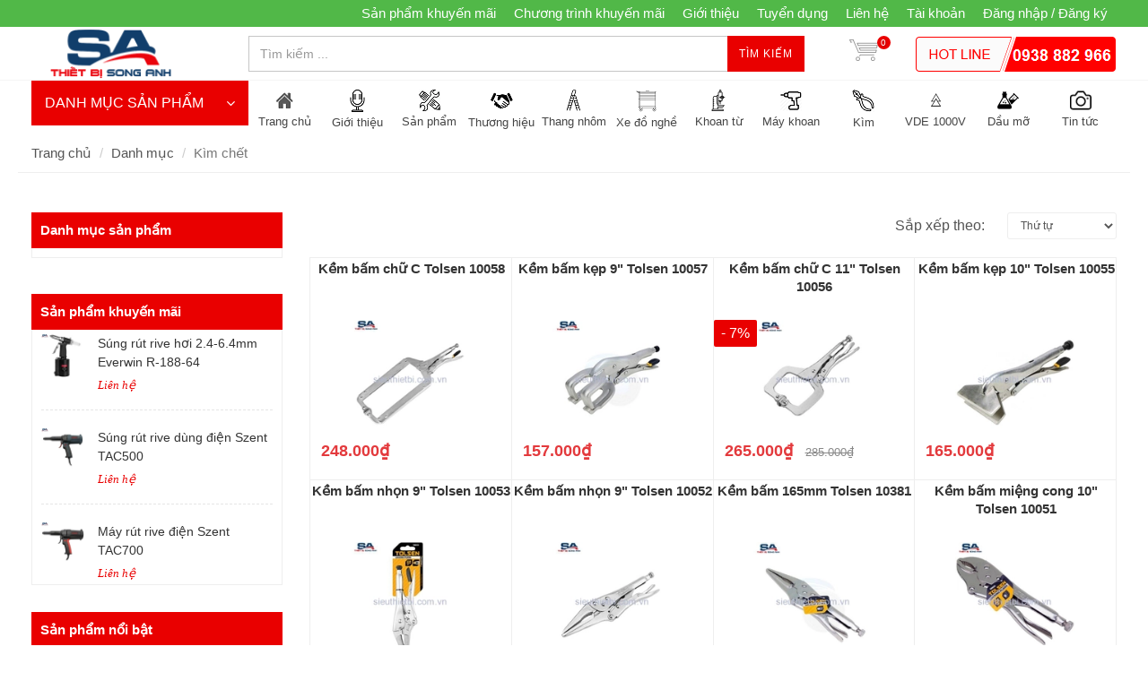

--- FILE ---
content_type: text/html; charset=utf-8
request_url: https://www.sieuthietbi.com.vn/kim-chet
body_size: 25277
content:
<!DOCTYPE html>
<!--[if lt IE 7]><html class="no-js lt-ie9 lt-ie8 lt-ie7" lang="en"> <![endif]-->
<!--[if IE 7]><html class="no-js lt-ie9 lt-ie8" lang="en"> <![endif]-->
<!--[if IE 8]><html class="no-js lt-ie9" lang="en"> <![endif]-->
<!--[if IE 9 ]><html class="ie9 no-js"> <![endif]-->
<!--[if (gt IE 9)|!(IE)]><!--> <html dir="ltr" lang="en-US"> <!--<![endif]-->
<head>
	<link rel="shortcut icon" href="//bizweb.dktcdn.net/100/102/478/themes/136057/assets/favicon.png?1768012152251" type="image/png">
	<meta charset="utf-8">
	<!--[if IE]><meta http-equiv='X-UA-Compatible' content='IE=edge,chrome=1' /><![endif]-->
	<title>
		Kìm chết &ndash; sieuthietbi.com.vn
	</title>
	
	<meta name="description" content="Kìm chết, kìm bấm chết, kềm bấm chết, kìm chết stanley, kìm chết mỏ nhọn, kìm chết mỏ dẹp, kìm chết mỏ dài, kìm chết mỏ vịt, kìm chết mỏ cong, lock grip pliers">
	

	<!-- Product meta ================================================== -->
	


  <meta property="og:type" content="website" />
  <meta property="og:title" content="K&#236;m chết" />
  
    <meta property="og:image" content="http://bizweb.dktcdn.net/100/102/478/themes/136057/assets/logo.png?1768012152251" />
    <meta property="og:image" content="https://bizweb.dktcdn.net/100/102/478/themes/136057/assets/logo.png?1768012152251" />
  



<meta property="og:description" content="K&#236;m chết,&#160;k&#236;m bấm chết,&#160;kềm bấm chết,&#160;k&#236;m chết stanley,&#160;k&#236;m chết mỏ nhọn,&#160;k&#236;m chết mỏ dẹp,&#160;k&#236;m chết mỏ d&#224;i,&#160;k&#236;m chết mỏ vịt,&#160;k&#236;m chết mỏ cong,&#160;lock grip pliers" />

<meta property="og:url" content="https://www.sieuthietbi.com.vn/kim-chet" />
<meta property="og:site_name" content="sieuthietbi.com.vn" />

	<link rel="canonical" href="https://www.sieuthietbi.com.vn/kim-chet">
	<meta content='width=device-width, initial-scale=1.0, maximum-scale=2.0, user-scalable=0' name='viewport'>

	<style>

		.revo-slider-emphasis-text {
			font-size: 58px;
			font-weight: 700;
			letter-spacing: 1px;
			font-family: 'Raleway', sans-serif;
			padding: 15px 20px;
			border-top: 2px solid #FFF;
			border-bottom: 2px solid #FFF;
		}

		.revo-slider-desc-text {
			font-size: 20px;
			font-family: 'Lato', sans-serif;
			width: 650px;
			text-align: center;
			line-height: 1.5;
		}

		.revo-slider-caps-text {
			font-size: 16px;
			font-weight: 400;
			letter-spacing: 3px;
			font-family: 'Raleway', sans-serif;
		}

	</style>
	<script>
	var Bizweb = Bizweb || {};
	Bizweb.store = 'thietbisonganh.mysapo.net';
	Bizweb.id = 102478;
	Bizweb.theme = {"id":136057,"name":"theme_minimarket","role":"main"};
	Bizweb.template = 'collection';
	if(!Bizweb.fbEventId)  Bizweb.fbEventId = 'xxxxxxxx-xxxx-4xxx-yxxx-xxxxxxxxxxxx'.replace(/[xy]/g, function (c) {
	var r = Math.random() * 16 | 0, v = c == 'x' ? r : (r & 0x3 | 0x8);
				return v.toString(16);
			});		
</script>
<script>
	(function () {
		function asyncLoad() {
			var urls = ["//bwstatistics.sapoapps.vn/genscript/script.js?store=thietbisonganh.mysapo.net","https://blogstatistics.sapoapps.vn/scripts/ab_blogstatistics_scripttag.js?store=thietbisonganh.mysapo.net","https://productsrecommend.sapoapps.vn/assets/js/script.js?store=thietbisonganh.mysapo.net","https://newcollectionfilter.sapoapps.vn/genscript/script.js?store=thietbisonganh.mysapo.net","https://google-shopping.sapoapps.vn/conversion-tracker/global-tag/4717.js?store=thietbisonganh.mysapo.net","https://google-shopping.sapoapps.vn/conversion-tracker/event-tag/4717.js?store=thietbisonganh.mysapo.net","//instantsearch.sapoapps.vn/scripts/instantsearch-st.js?store=thietbisonganh.mysapo.net"];
			for (var i = 0; i < urls.length; i++) {
				var s = document.createElement('script');
				s.type = 'text/javascript';
				s.async = true;
				s.src = urls[i];
				var x = document.getElementsByTagName('script')[0];
				x.parentNode.insertBefore(s, x);
			}
		};
		window.attachEvent ? window.attachEvent('onload', asyncLoad) : window.addEventListener('load', asyncLoad, false);
	})();
</script>


<script>
	window.BizwebAnalytics = window.BizwebAnalytics || {};
	window.BizwebAnalytics.meta = window.BizwebAnalytics.meta || {};
	window.BizwebAnalytics.meta.currency = 'VND';
	window.BizwebAnalytics.tracking_url = '/s';

	var meta = {};
	
	
	for (var attr in meta) {
	window.BizwebAnalytics.meta[attr] = meta[attr];
	}
</script>

	
		<script src="/dist/js/stats.min.js?v=96f2ff2"></script>
	












	<!-- Bizweb plugins END -->

<!-- shop-asset -->
<!-- Fonts START -->
<link href="//fonts.googleapis.com/css?family=Open+Sans:300,400,600,700|Lato+Sans+Narrow|Source+Sans+Pro:200,300,400,600,700,900&amp;subset=all" rel="stylesheet" type="text/css">
<link href="//fonts.googleapis.com/css?family=Source+Sans+Pro:200,300,400,600,700,900&amp;subset=all" rel="stylesheet" type="text/css">  
<!-- Fonts END -->
<link href="//bizweb.dktcdn.net/100/102/478/themes/136057/assets/bootstrap.css?1768012152251" rel="stylesheet" type="text/css" media="all" />
<link href="//bizweb.dktcdn.net/100/102/478/themes/136057/assets/style.css?1768012152251" rel="stylesheet" type="text/css" media="all" />
<link href="//bizweb.dktcdn.net/100/102/478/themes/136057/assets/dark.css?1768012152251" rel="stylesheet" type="text/css" media="all" />
<link href="//bizweb.dktcdn.net/100/102/478/themes/136057/assets/font-icons.css?1768012152251" rel="stylesheet" type="text/css" media="all" />
<link href="//bizweb.dktcdn.net/100/102/478/themes/136057/assets/animate.css?1768012152251" rel="stylesheet" type="text/css" media="all" />
<link href="//bizweb.dktcdn.net/100/102/478/themes/136057/assets/magnific-popup.css?1768012152251" rel="stylesheet" type="text/css" media="all" />
<link href="//bizweb.dktcdn.net/100/102/478/themes/136057/assets/font_default.css?1768012152251" rel="stylesheet" type="text/css" media="all" />

<link href="//bizweb.dktcdn.net/100/102/478/themes/136057/assets/responsive.css?1768012152251" rel="stylesheet" type="text/css" media="all" />

<script src="//bizweb.dktcdn.net/100/102/478/themes/136057/assets/jquery.js?1768012152251" type="text/javascript"></script>
<script src="//bizweb.dktcdn.net/100/102/478/themes/136057/assets/jquery.gmap.js?1768012152251" type="text/javascript"></script>
<script src="//bizweb.dktcdn.net/100/102/478/themes/136057/assets/plugins.js?1768012152251" type="text/javascript"></script>



<!-- Egany custom style -->
<link href="//bizweb.dktcdn.net/100/102/478/themes/136057/assets/custom_style.css?1768012152251" rel="stylesheet" type="text/css" media="all" />

<!-- External JavaScripts
============================================= -->

<!-- SLIDER REVOLUTION 4.x SCRIPTS  -->
<script src="//bizweb.dktcdn.net/100/102/478/themes/136057/assets/jquery.themepunch.tools.min.js?1768012152251" type="text/javascript"></script>
<script src="//bizweb.dktcdn.net/100/102/478/themes/136057/assets/jquery.themepunch.revolution.min.js?1768012152251" type="text/javascript"></script>

<!-- SLIDER REVOLUTION 4.x CSS SETTINGS -->
<link href="//bizweb.dktcdn.net/100/102/478/themes/136057/assets/settings.css?1768012152251" rel="stylesheet" type="text/css" media="all" />

<!-- Bizweb plugins BEGIN -->
<script src="//bizweb.dktcdn.net/assets/themes_support/option-selectors.js" type="text/javascript"></script>
<!-- script.js -->
<!--<script src="//bizweb.dktcdn.net/100/102/478/themes/136057/assets/script.js?1768012152251" type="text/javascript"></script>-->

<!-- BEGIN products scripts --> 
<script src="//bizweb.dktcdn.net/100/102/478/themes/136057/assets/fly-to-cart-aothun.js?1768012152251" type="text/javascript"></script>
<!-- END products scripts -->

<!-- BEGIN fancy box -->
<link href="//bizweb.dktcdn.net/100/102/478/themes/136057/assets/jquery.fancybox.css?1768012152251" rel="stylesheet" type="text/css" media="all" />
<script src="//bizweb.dktcdn.net/100/102/478/themes/136057/assets/jquery.fancybox.pack.js?1768012152251" type="text/javascript"></script>
<!-- END fancy box -->

<!-- pwg slider -->
<link href="//bizweb.dktcdn.net/100/102/478/themes/136057/assets/pgwslideshow.min.css?1768012152251" rel="stylesheet" type="text/css" media="all" />
<script src="//bizweb.dktcdn.net/100/102/478/themes/136057/assets/pgwslideshow.min.js?1768012152251" type="text/javascript"></script>


<link href="//bizweb.dktcdn.net/100/102/478/themes/136057/assets/bw-statistics-style.css?1768012152251" rel="stylesheet" type="text/css" media="all" />
<link href="//bizweb.dktcdn.net/100/102/478/themes/136057/assets/appbulk-blog-statistics.css?1768012152251" rel="stylesheet" type="text/css" media="all" />
<link href="//bizweb.dktcdn.net/100/102/478/themes/136057/assets/cf-stylesheet.css?1768012152251" rel="stylesheet" type="text/css" media="all" />
<link href="//bizweb.dktcdn.net/100/102/478/themes/136057/assets/tkn-style.css?1768012152251" rel="stylesheet" type="text/css" media="all" />
<link href='https://instantsearch.sapoapps.vn/content/font-awesome/css/font-awesome.min.css' rel='stylesheet'>
<script src="//bizweb.dktcdn.net/100/102/478/themes/136057/assets/tkn-util.js?1768012152251" type="text/javascript"></script>
<meta name="keywords" content="Dụng cụ cầm tay"><link href="//bizweb.dktcdn.net/100/102/478/themes/136057/assets/tkn-style.css?1768012152251" rel="stylesheet" type="text/css" media="all" />
<link href='https://instantsearch.sapoapps.vn/content/font-awesome/css/font-awesome.min.css' rel='stylesheet'>
<link href="//bizweb.dktcdn.net/100/102/478/themes/136057/assets/tkn-style.css?1768012152251" rel="stylesheet" type="text/css" media="all" />
<link href='https://instantsearch.sapoapps.vn/content/font-awesome/css/font-awesome.min.css' rel='stylesheet'>
<link href="//bizweb.dktcdn.net/100/102/478/themes/136057/assets/tkn-style.css?1768012152251" rel="stylesheet" type="text/css" media="all" />
<link href='https://instantsearch.sapoapps.vn/content/font-awesome/css/font-awesome.min.css' rel='stylesheet'>
</head>

<body class="stretched no-transition ">
	<div class='body_overlay'></div>
	<script>
	//get_viewed_items_html...  
	function get_viewed_items_html($current_product)
	{
		// saving current viewed-item 
		var jsonProducts = sessionStorage.getItem('products_viewed'); 
		var arrPro = {}; 
		if( jsonProducts != null  ) 
			arrPro = JSON.parse( jsonProducts );  
		else
		{
			sessionStorage.removeItem('products_viewed'); 
			sessionStorage.removeItem('products_viewed_indexing'); // must-have this LOC 
		}

		// var $current_product = null; // $current_product object, ko phải string...   
		if($current_product != null && arrPro[$current_product.id] == null) // null / undefined 
		{ 
			arrPro[$current_product.id] = $current_product;   
			sessionStorage.setItem('products_viewed', JSON.stringify( arrPro ));  // 


			// saving current index 
			var jsonProIndex = sessionStorage.getItem('products_viewed_indexing'); 

			var arrProIndex = []; 
			if( jsonProIndex != null )  
				arrProIndex = JSON.parse( jsonProIndex );  
			arrProIndex.push($current_product.id);  
			sessionStorage.setItem('products_viewed_indexing', JSON.stringify( arrProIndex ));  // 

		}

		var jsonProIndex = sessionStorage.getItem('products_viewed_indexing'); 
		var jsonProducts = sessionStorage.getItem('products_viewed'); 
		var arrProIndex = []; 
		var $strHTML = ''; 
		var $countViewedItem = 0; 
		var $intMaxViewedItems = ''; 
		if($intMaxViewedItems == '')
			$intMaxViewedItems = 3; 
		else 
			$intMaxViewedItems = parseInt($intMaxViewedItems); 
		if(jsonProIndex != null & jsonProducts != null & $current_product != null )
		{
			//parse indexing, products...  
			arrProIndex = JSON.parse(jsonProIndex);   
			arrPro = JSON.parse( jsonProducts );   

			// assign count_items = 0;
			for (i=0; i<arrProIndex.length; i++ )
			{

				$strProID = arrProIndex[i];  
				if( $current_product.id != $strProID && $strProID != null && $countViewedItem < $intMaxViewedItems)
				{ 

					var product_viewed = arrPro[$strProID]; 
					//console.log(product_viewed);
					var price = Bizweb.formatMoney(product_viewed.price, "{{amount_no_decimals_with_comma_separator}}₫") + '</b>';
					var compare_price = Bizweb.formatMoney(product_viewed.compare_at_price, "{{amount_no_decimals_with_comma_separator}}₫") + '</b>'; 
					var old_price = '';
					if (product_viewed.price < product_viewed.compare_at_price) {
						old_price = '<del>'+compare_price+'</del>';
					}
					// for (img_idx ; i<product_viewed.images.length; img_idx++) 

					$bo_found = true;  
					//product_viewed['images'][0]; 
					//==JSON.parse(localStorage.getItem('products_viewed'))['1000302443']['images'][0]		
					$strHTML += '<div class="spost clearfix"> <div class="entry-image">'
						+'<a href="'+ product_viewed.alias + '" title="'+ product_viewed.name + '">'  
						+' <img' 
						+ ' u="image" '
						+' src="'+ product_viewed['images'][0].src + '"'
						+' alt="'+ product_viewed.name + '"'
						+ ' data-big="'+ product_viewed['images'][0] + '"'
						+' data-title="'+ product_viewed.name + '"'
						+' data-description="'+ product_viewed.name + '"'
					// +'data_shape_color_code="'+ str_shape_color + '"' 
					// +'data_shape_code="'+ arrName[0] + '"' 
					// +'data_color_code="'+ arrName[1] + '" 
						+'/>' 
						+'</a>'
						+'</div>'
						+'<div class="entry-c">'
						+'<div class="entry-title">'
						+'<h4><a href="'+ product_viewed.alias +'">'+ product_viewed.name +'</a></h4>'
						+'</div>'
						+'<ul class="entry-meta"><li class="color">'+ old_price +'<ins> '+price+'</ins></li></ul>'

						+'</div></div>'

					// console.log($strHTML);

					$countViewedItem = $countViewedItem + 1; 

				} //  
			} // endfor: arrProIndex   
		} // endif: jsonProIndex

		return $strHTML; 
	}// get_vied_items_html


	/*** add to cart ***/

	// <<<<<< product BEGIN  
	function refreshProductSelections($tagSelectOption0, $option0, $tagSelectOption1 , $option1, $tagSelectOption2, $option2) 
	{
		if($option0 != null && $option0 != '')
		{ 	
			//change option 0  
			$($tagSelectOption0 + ' option[value="'+$option0+'"]').prop('selected', true); // option-0 => Shape...  okok 
			$($tagSelectOption0).change(); 
		}


		if($option1 != null && $option1 != '')
		{ 
			//change option 1  
			$($tagSelectOption1 + ' option[value="'+$option1+'"]').prop('selected', true); // option-1 => Color...  okok 
			$($tagSelectOption1).change();  
		}
		if($option2 != null && $option2 != '')
		{ 
			//change option 2
			$($tagSelectOption2 + ' option[value="'+$option2+'"]').prop('selected', true); // option-1 => Color...  okok 
			$($tagSelectOption2).change();  
		}
	}

	function update_variant(variant, $tagPrice, $tagPriceCompare, $tagAddToCart, $tagProductSection) 
	{
		//console.log(Bizweb.formatMoney(variant.price, "{{amount_no_decimals_with_comma_separator}}₫"));
		var $unit_price = 0; 
		var $unit_price_compare = 0; 
		if(variant != null && variant.available==true )
		{ 
			$unit_price = variant.price;
			//console.log(Bizweb.formatMoney(variant.price, "{{amount_no_decimals_with_comma_separator}}₫"));
			if(variant.price < variant.compare_at_price){
				$unit_price_compare = variant.compare_at_price;  

				//show onsale label
				$($tagProductSection).find('.sticker-sale').removeClass('hidden');  
			} else{

				//hide onsale label... nono: find matching ids: ('[id^="ProductDetails"]')  
				$($tagProductSection).find('.sticker-sale').addClass('hidden');  
			}

			$($tagAddToCart).html('Thêm vào giỏ'); 
			$($tagAddToCart).removeAttr('disabled');  
		}   
		else{

			$($tagAddToCart).html('Hết hàng'); 
			$($tagAddToCart).prop('disabled', true); 
		}

		var $strUnitPrice = Bizweb.formatMoney($unit_price,"{{amount_no_decimals_with_comma_separator}}₫");  // ''  shop.money_format
		//console.log($strUnitPrice);
		var $strUnitPriceCompare = Bizweb.formatMoney($unit_price_compare,"{{amount_no_decimals_with_comma_separator}}₫");  // ''  shop.money_format
		$($tagPrice).html($strUnitPrice); 
		if($unit_price_compare > 0)
		{
			$($tagPriceCompare).html($strUnitPriceCompare);   
		}
		else 
			$($tagPriceCompare).html('');   

		$($tagProductSection).find('.unit_price_not_formated').val($unit_price);    
		// update_total();
	}

	//ajax: add to cart 
	function addItem(form_id, fly_img) {

		$.ajax({
			type: 'POST',
			url: '/cart/add.js',
			dataType: 'json',
			async: false,
			data: $('#'+form_id).serialize(),
			success: onSuccess(fly_img, '#'+form_id),
			error: onError,
			cache: false
		});
	}

	onSuccess = function(fly_img, form_id) {
		flyToElement($(fly_img), $('.top-cart-block')); 

		//update top cart: qty, total price
		var $product_page = $(form_id).parents('[class^="product-page"]'); 
		var quantity = parseInt($product_page.find('[name="quantity"]').val(), 10) || 1;
		var $item_qty_new = 0; 
		var $item_price_new = 0; 
		var $item_price_increase = 0; 
		var $boUpdated = false; 

		//insert "no_item" html  
		if($('.top-cart-block .top-cart-content .top-cart-item').size() <= 0) 
		{
			$('.top-cart-block .top-cart-content').html(top_cart_no_item);  
		} 
		//update items 
		$('.top-cart-block .top-cart-content .top-cart-item').each(function(){
			if($(this).find('.item_id').val() == $product_page.find('[name="variantId"]').val() ){
				$item_qty_new = parseInt($(this).find('.item_qty').val()) + quantity ;
				$item_price_single = parseFloat($(this).find('.item_unit_price_not_formated').val());
				$item_price_new = $item_qty_new * $item_price_single;   

				$item_price_increase = quantity * parseFloat($(this).find('.item_unit_price_not_formated').val());   
				$(this).find('.item_qty').val($item_qty_new);  // !!!
				$(this).find('.top-cart-item-quantity').html('x ' + $item_qty_new); 
				$(this).find('.top-cart-item-price').html(Bizweb.formatMoney($item_price_new,"{{amount_no_decimals_with_comma_separator}}₫"));  // ''  shop.money_format
				$boUpdated = true; // updated item 
			} 
		});

		if($boUpdated == false){ // current item is not existed!!!  
			var $proURL = $product_page.find('.product_url').val();
			var $proTitle = $product_page.find('.product_title_hd').val();
			var $proUnitPrice = parseFloat($product_page.find('.unit_price_not_formated').val());
			var $strNewItem = '<div class="top-cart-item clearfix">'
			+ ' <input type="hidden" class="item_id" value="'+ $product_page.find('[name="variantId"]').val() +'"></input>'  
			+ ' <input type="hidden" class="item_qty" value="'+ quantity +'"></input>' 
			+ ' <input type="hidden" class="item_unit_price_not_formated" value="'+ $proUnitPrice +'"></input>' 

			+ '<div class="top-cart-item-image">'
			+ ' <a href="'+ $proURL +'"><img src="'+ $product_page.find('.product_img_small').val() +'" alt="'+ $proTitle +'" ></a>'
			+ '</div>'
			+ '<div class="top-cart-item-desc">'
			//+ ' <span class="cart-content-count">x'+ quantity +'</span>'
			+ '<a href="'+ $proURL +'">' + $proTitle + '</a>'
			+ '<span class="top-cart-item-price">'+ Bizweb.formatMoney(($proUnitPrice * quantity),"{{amount_no_decimals_with_comma_separator}}₫") + '</span>' 
			+ '<span class="top-cart-item-quantity">x '+ quantity +'</span>'
			+ ' </div>'
			+ '</div>';
			$('.top-cart-block .top-cart-content .top-cart-items').append($strNewItem); 
			$item_price_increase = $proUnitPrice * quantity; 

		}  
		//check is emptiness...   
		check_topcart_empty();  

		//update total 
		var $quantity_new = parseInt($('.top-cart-block #top-cart-trigger span').text()) + quantity;  
		var $price_new = parseFloat($('.top-cart-block .top_cart_total_price_not_format').val()) + $item_price_increase;  
		$('.top-cart-block .top_cart_total_price_not_format').val($price_new);  // !!!
		$('.top-cart-block #top-cart-trigger span').html($quantity_new); 
		$('.top-cart-block .top-checkout-price').html(Bizweb.formatMoney($price_new,"{{amount_no_decimals_with_comma_separator}}₫"));
		$('.cart_total').html(Bizweb.formatMoney($price_new,"{{amount_no_decimals_with_comma_separator}}₫"));

	};

	var onError = function() {
	}

	var top_cart_empty = '<div> Chưa có sản phẩm trong giỏ!</div>';  
	var top_cart_no_item = ''; 
	function check_topcart_empty(){  

		//Bạn chưa mua sản phẩm nào! 
		if($('.top-cart-block .top-cart-content .top-cart-item').size() <= 0) 
		{		
			top_cart_no_item = $('.top-cart-block .top-cart-content').html();   
			$('.top-cart-block .top-cart-content').html(top_cart_empty); 
			$('.top-cart-block .top-cart-content').css('width', '200px'); 
		}
		else{
			//remove width, okok!!! 
			$('.top-cart-block .top-cart-content').css('width', '');
		}
	}
	jQuery(document).ready(function($){

		//select first size&color. 
		//second item: $($("#colorPicker option").get(1))...  
		$("#sizePicker option:first").attr('selected', 'selected'); 
		$("#colorPicker option:first").attr('selected', 'selected'); 

		// function: choose size  
		$('#option-0 select').change(function(){
			var $size = $(this).val(); 
			var $color = $('#option-1 select').val();
			var $material	= $('#option-2 select').val();
			var $tagSelectOption0 = '#product-select-option-0'; 
			var $tagSelectOption1 = '#product-select-option-1'; 
			var $tagSelectOption2 = '#product-select-option-2'; 

			refreshProductSelections($tagSelectOption0, $size, $tagSelectOption1 , $color,$tagSelectOption2 , $material);
		});

		// function: choose color  
		$('#option-1 select').change(function(){
			var $size = $('#option-0 select').val(); 
			var $color = $(this).val();
			var $material	= $('#option-2 select').val();  
			var $tagSelectOption0 = '#product-select-option-0'; 
			var $tagSelectOption1 = '#product-select-option-1'; 
			var $tagSelectOption2 = '#product-select-option-2'; 

			refreshProductSelections($tagSelectOption0, $size, $tagSelectOption1 , $color,$tagSelectOption2 , $material);
		});

		// function: choose material
		$('#option-2 select').change(function(){
			var $size = $('#option-0 select').val(); 
			var $color = $('#option-1 select').val();
			var $material = $(this).val();  
			var $tagSelectOption0 = '#product-select-option-0'; 
			var $tagSelectOption1 = '#product-select-option-1'; 
			var $tagSelectOption2 = '#product-select-option-2';

			refreshProductSelections($tagSelectOption0, $size, $tagSelectOption1 , $color,$tagSelectOption2 , $material);
		});


		//second item: $($("#colorPicker option").get(1))...  
		$("#option-0 select option:first").attr('selected', 'selected'); 
		$("#option-1 select option:first").attr('selected', 'selected'); 
		$("#option-2 select option:first").attr('selected', 'selected'); 
		var $size = $("#option-0 select option:first").val(); 
		var $color = $("#option-1 select option:first").val();
		var $material	= $("#option-2 select option:first").val();
		var $tagSelectOption0 = '#product-select-option-0'; 
		var $tagSelectOption1 = '#product-select-option-1'; 
		var $tagSelectOption2 = '#product-select-option-2'; 

		refreshProductSelections($tagSelectOption0, $size, $tagSelectOption1 , $color,$tagSelectOption2 , $material);


		//add to cart 
		$("#addtocart").on('click', function(e) {  //.click(function(e){ // 
			e.preventDefault();
			addItem('ProductDetailsForm', '.product-main-image .slider-wrap img');

		}); 

		//add to cart for QuickView
		$("#addtocartQV").on('click', function(e) {  //.click(function(e){ // 

			e.preventDefault();
			addItem('ProductDetailsFormQV', '#product-pop-up .product-main-image img');

		}); 

		//check empty for top-cart... 
		check_topcart_empty(); 

		//change qty... 
		$('.product-quantity input.quantity').on('change', function(){
			var $qty = parseInt($(this).val()); 
			if($qty <= 0){
				$(this).parents('[class^="product-page"]').find('[id^="addtocart"]').addClass('disabled'); 
			}
			else{
				$(this).parents('[class^="product-page"]').find('[id^="addtocart"]').removeClass('disabled'); 
			}
		});

	});
	// >>>>>> product END
</script>
	<!-- Document Wrapper
============================================= -->
	<div id="wrapper" class="clearfix"> <!-- style="animation-duration: 1.5s; opacity: 1;"-->

		
		<script>
			/*** left menu ***/
			$(window).load(function() {
				if($(window).width() > 991) {
				$(this).scroll(function() {
					var height = $(window).scrollTop();
					if(height >= 200) {
						$('.left_menu').addClass('left_menu_sticker');
						$('.left_menu #collapse1').addClass('in');
						$('.left_menu .submenu').addClass('hidden');
					}
					else {
						$('.left_menu').removeClass('left_menu_sticker');
						$('.left_menu #collapse1').removeClass('in');
						$('.left_menu .submenu').removeClass('hidden');
					}
				});
				}
			});
			/*** end left menu ***/
		</script>
		

		<!-- Top Bar
============================================= -->
		
		<div id="top-bar" class="">
	<div class="container clearfix">
		

		<div class="col_half col_last fright nobottommargin top_link_wrapper">

			<!-- Top Links
============================================= -->
			<div class="top-links">
				<ul>
					
					
					<li><a href="/san-pham-khuyen-mai">Sản phẩm khuyến mãi</a></li>
					
					
					
					<li><a href="/chuong-trinh-khuyen-mai">Chương trình khuyến mãi</a></li>
					
					
					
					<li><a href="/gioi-thieu">Giới thiệu</a></li>
					
					
					
					<li><a href="/tuyen-dung">Tuyển dụng</a></li>
					
					
					
					<li><a href="/lien-he">Liên hệ</a></li>
					
					
					<li><a href='/account'>Tài khoản</a></li>
					
					<li><a href='/account/login'>Đăng nhập / Đăng ký</a></li>
					

				</ul>
			</div><!-- .top-links end -->

		</div>

	</div>

</div>    
		
		<!-- #top-bar end -->

		<!-- Header
============================================= -->
		<header id="header">

	<div id="header-wrap">

		<div class="container clearfix">

			<!--<div id="primary-menu-trigger"><i class="icon-reorder"></i></div>-->

			<!-- Logo
============================================= -->
			
			<div id="logo" class='col-md-3 nopadding'>
				<a href="/" class="standard-logo" data-dark-logo="//bizweb.dktcdn.net/100/102/478/themes/136057/assets/logo.png?1768012152251"><img src="//bizweb.dktcdn.net/100/102/478/themes/136057/assets/logo.png?1768012152251" alt="Kìm chết"></a>
				<a href="/" class="retina-logo" data-dark-logo="//bizweb.dktcdn.net/100/102/478/themes/136057/assets/logo.png?1768012152251"><img src="//bizweb.dktcdn.net/100/102/478/themes/136057/assets/logo.png?1768012152251" alt="Kìm chết"></a>
			</div><!-- #logo end -->
			
			<!-- Top Search
============================================= -->
			<a href="#menu-toggle" class="btn btn-default hidden-lg hidden-md" id="menu-toggle">
				<i class='icon-reorder'></i>
				<span>MENU</span>
			</a>
			<!-- Top Search
============================================= -->
<div class='top_search col-md-9 col-xs-12'>
	
	<form action="/search" method='get' class='col-sm-8 form-inline nopadding nomargin'>
		<input type="text" name="query" class="form-control col-md-8 search_input" placeholder="Tìm kiếm ...">
		<button class='button'>Tìm kiếm</button>
	</form>
	<div id="top-cart" class='top-cart-block col-md-1 nopadding'>
	<a href="/cart" id="top-cart-trigger"><img src='//bizweb.dktcdn.net/100/102/478/themes/136057/assets/cart_bg.png?1768012152251' ><span class='top_cart_qty'>0</span>
	</a>
	<div class="top-cart-content">
		<div class="top-cart-title">
			<h4>Giỏ hàng</h4>
		</div>
		<div class="top-cart-items">
			
		</div>
		<div class="top-cart-action clearfix">
			<span class="fleft top-checkout-price">0₫</span>
			<input type="hidden" class="top_cart_total_price_not_format" value="0" />
			<button onclick='window.location.href="/cart"' class="button button-small nomargin fright">Xem giỏ hàng</button>
		</div>

	</div>
</div>
	
	<a class='top_hotline col-sm-3 hidden-sm hidden-xs nopadding' href='tel:0938 882 966'><img src='//bizweb.dktcdn.net/100/102/478/themes/136057/assets/top_hotline.png?1768012152251' /></a>
	
</div>

<!-- #top-search end -->


<!-- top link trigger --->
<a href='#' id='top_link_trigger' class='hidden-lg hidden-md'><i class='icon-ellipsis-vertical'></i></a>
<!-- end top link trigger --->
<script>
	$("#sidebar-wrapper ul li a span").click(function( event ) {
		event.preventDefault();
		var li = $(this).parents('li');
		li.children('ul').toggle('slow');
	});
</script>
			<!-- #primary-menu end -->

		</div>

	</div>

</header>        
		<!-- #header end -->
		<div class='container slide_wrapper'>
	<!-- left menu -->
	








<div class="panel-group left_menu" id='left_menu'>
	<div class="panel-heading">
		<h4 class="panel-title">
			<a data-toggle="collapse" href="#collapse1">DANH MỤC SẢN PHẨM <i class='icon-angle-down' ></i></a>
		</h4>
	</div>

	<div id="collapse1" class="panel-collapse collapse">
		<div class="panel-body">
			<ul class='nav nav-pills nav-stacked'>
				
				
				
				
				
				
				<li class=' menu'>
					<a class='menu' href="/dung-cu-cam-tay">
						
						<img src='//bizweb.dktcdn.net/100/102/478/themes/136057/assets/leftmenu_icon_1.png?1768012152251' data-toggle="tooltip" data-placement="right" title="Dụng cụ cầm tay"/>
						
						<span class="menu_title">Dụng cụ cầm tay</span>
						<i class='icon-angle-right arrow'></i>
					</a>
					<ul class='submenu'>
						<div class='submenu_padding'>
							

							<!--1-->
							
							

							
							<li class=''><a class='sub-menu' href="/bo-dung-cu"><div>Bộ dụng cụ</div></a></li>
							
							

							<!--2-->
							
							

							
							<li class=''><a class='sub-menu' href="/bo-tuyp"><div>Bộ tuýp</div></a></li>
							
							

							<!--3-->
							
							

							
							<li class=''><a class='sub-menu' href="/bua-riu"><div>Búa rìu</div></a></li>
							
							

							<!--4-->
							
							

							
							<li class=''><a class='sub-menu' href="/bom-mo"><div>Bơm mỡ</div></a></li>
							
							

							<!--5-->
							
							

							
							<li class=''><a class='sub-menu' href="/bo-co-le"><div>Bộ cờ lê</div></a></li>
							
							

							<!--6-->
							
							

							
							<li class=''><a class='sub-menu' href="/co-le"><div>Cờ lê</div></a></li>
							
							

							<!--7-->
							
							

							
							<li class=''><a class='sub-menu' href="/cao"><div>Cảo</div></a></li>
							
							

							<!--8-->
							
							

							
							<li class=''><a class='sub-menu' href="/cua"><div>Cưa</div></a></li>
							
							

							<!--9-->
							
							

							
							<li class=''><a class='sub-menu' href="/can-noi"><div>Cần nối</div></a></li>
							
							

							<!--10-->
							
							

							
							<li class=''><a class='sub-menu' href="/can-chu-t"><div>Cần chữ T</div></a></li>
							
							

							<!--11-->
							
							

							
							<li class=''><a class='sub-menu' href="/can-tu-dong"><div>Cần tự động</div></a></li>
							
							

							<!--12-->
							
							

							
							<li class=''><a class='sub-menu' href="/can-xiet-chinh-luc"><div>Cần xiết chỉnh lực</div></a></li>
							
							

							<!--13-->
							
							
						</div>
						<div class='submenu_padding'>
							

							
							<li class=''><a class='sub-menu' href="/dao-keo"><div>Dao kéo</div></a></li>
							
							

							<!--14-->
							
							

							
							<li class=''><a class='sub-menu' href="/duc"><div>Đục</div></a></li>
							
							

							<!--15-->
							
							

							
							<li class=''><a class='sub-menu' href="/dau-tuyp"><div>Đầu tuýp</div></a></li>
							
							

							<!--16-->
							
							

							
							<li class=''><a class='sub-menu' href="/e-to"><div>Ê Tô</div></a></li>
							
							

							<!--17-->
							
							

							
							<li class=''><a class='sub-menu' href="/kim"><div>Kìm</div></a>
								<ul>
									
									<li class=''><a href="/kim-dien"><div>Kìm điện</div></a></li>
									
									<li class=''><a href="/kim-cat"><div>Kìm cắt</div></a></li>
									
									<li class=''><a href="/kim-nhon"><div>Kìm nhọn</div></a></li>
									
									<li class=''><a href="/kim-mo-qua"><div>Kìm mỏ quạ</div></a></li>
									
									<li class=''><a href="/kim-cong-luc"><div>Kìm cộng lực</div></a></li>
									
									<li class=''><a href="/kim-cat-cap"><div>Kim cắt cáp</div></a></li>
									
									<li class=''><a href="/kim-tuot-day"><div>Kìm tuốt dây</div></a></li>
									
									<li class=''><a href="/kim-bam-cos"><div>Kìm bấm Cos</div></a></li>
									
									<li class=''><a href="/kim-chet"><div>Kìm chết</div></a></li>
									
									<li class=''><a href="/kim-rut-dinh"><div>Kìm rút đinh</div></a></li>
									
									<li class=''><a href="/kim-mo-phe"><div>Kìm mở phe</div></a></li>
									
									<li class=''><a href="/kim-da-nang"><div>Kìm đa năng</div></a></li>
									
								</ul>
							</li>
							
							

							<!--18-->
							
							

							
							<li class=''><a class='sub-menu' href="/giua"><div>Giũa</div></a></li>
							
							

							<!--19-->
							
							

							
							<li class=''><a class='sub-menu' href="/kep-dinh-vi"><div>Kẹp định vị</div></a></li>
							
							

							<!--20-->
							
							

							
							<li class=''><a class='sub-menu' href="/luc-giac"><div>Lục giác</div></a></li>
							
							

							<!--21-->
							
							

							
							<li class=''><a class='sub-menu' href="/mo-let"><div>Mỏ lết</div></a></li>
							
							

							<!--22-->
							
							

							
							<li class=''><a class='sub-menu' href="/mo-let-rang"><div>Mỏ lết răng</div></a></li>
							
							

							<!--23-->
							
							

							
							<li class=''><a class='sub-menu' href="/mui-vit"><div>Mũi vít</div></a></li>
							
							

							<!--24-->
							
							

							
							<li class=''><a class='sub-menu' href="/ong-dieu"><div>Ống điếu</div></a></li>
							
							

							<!--25-->
							
							
						</div>
						<div class='submenu_padding'>
							

							
							<li class=''><a class='sub-menu' href="/tua-vit"><div>Tua vít</div></a></li>
							
							

							<!--26-->
							
							

							
							<li class=''><a class='sub-menu' href="/tua-vit-luc"><div>Tua vít lực</div></a></li>
							
							

							<!--27-->
							
							

							
							<li class=''><a class='sub-menu' href="/tuyp-duoi-chuot"><div>Tuýp đuôi chuột</div></a></li>
							
							

							<!--28-->
							
							

							
							<li class=''><a class='sub-menu' href="/thung-do-nghe"><div>Thùng đồ nghề</div></a></li>
							
							

							<!--29-->
							
							

							
							<li class=''><a class='sub-menu' href="/xe-co-do-nghe"><div>Xe có đồ nghề</div></a></li>
							
							

							<!--30-->
							
							

							
							<li class=''><a class='sub-menu' href="/xe-dung-do-nghe"><div>Xe đựng đồ nghề</div></a></li>
							
							

							<!--31-->
							
							

							
							<li class=''><a class='sub-menu' href="/sung-ban-silicon"><div>Súng bắn silicon</div></a></li>
							
							

							<!--32-->
							
							

							
							<li class=''><a class='sub-menu' href="/dung-cu-cach-dien"><div>Dụng cụ cách điện</div></a></li>
							
							

							<!--33-->
							
							

							
							<li class=''><a class='sub-menu' href="/dung-cu-chong-chay-no"><div>Dụng cụ chống cháy nổ</div></a></li>
							
							

							<!--34-->
							
							

							
							<li class=''><a class='sub-menu' href="/dung-cu-khac"><div>Dụng cụ khác</div></a></li>
							
							
						</div>
					</ul>
				</li>
				
				
				
				
				
				
				<li class=' menu'>
					<a class='menu' href="/dung-cu-dien-cam-tay">
						
						<img src='//bizweb.dktcdn.net/100/102/478/themes/136057/assets/leftmenu_icon_2.png?1768012152251' data-toggle="tooltip" data-placement="right" title="Dụng cụ dùng điện"/>
						
						<span class="menu_title">Dụng cụ dùng điện</span>
						<i class='icon-angle-right arrow'></i>
					</a>
					<ul class='submenu'>
						<div class='submenu_padding'>
							

							<!--1-->
							
							

							
							<li class=''><a class='sub-menu' href="/may-khoan"><div>Máy khoan</div></a></li>
							
							

							<!--2-->
							
							

							
							<li class=''><a class='sub-menu' href="/may-khoan-tu"><div>Máy khoan từ</div></a></li>
							
							

							<!--3-->
							
							

							
							<li class=''><a class='sub-menu' href="/may-khoan-ban"><div>Máy khoan bàn</div></a></li>
							
							

							<!--4-->
							
							

							
							<li class=''><a class='sub-menu' href="/may-mai"><div>Máy mài</div></a></li>
							
							

							<!--5-->
							
							

							
							<li class=''><a class='sub-menu' href="/may-cua"><div>Máy cưa</div></a></li>
							
							

							<!--6-->
							
							

							
							<li class=''><a class='sub-menu' href="/may-cua-long"><div>Máy cưa lọng</div></a></li>
							
							

							<!--7-->
							
							

							
							<li class=''><a class='sub-menu' href="/may-cat"><div>Máy cắt</div></a></li>
							
							

							<!--8-->
							
							

							
							<li class=''><a class='sub-menu' href="/may-phay"><div>Máy phay</div></a></li>
							
							

							<!--9-->
							
							

							
							<li class=''><a class='sub-menu' href="/may-duc-be-tong"><div>Máy đục bê tông</div></a></li>
							
							

							<!--10-->
							
							

							
							<li class=''><a class='sub-menu' href="/may-dam-coc"><div>Máy đầm cóc</div></a></li>
							
							

							<!--11-->
							
							

							
							<li class=''><a class='sub-menu' href="/may-cha-nham"><div>Máy chà nhám</div></a></li>
							
							

							<!--12-->
							
							

							
							<li class=''><a class='sub-menu' href="/may-cha-san"><div>Máy chà sàn</div></a></li>
							
							

							<!--13-->
							
							
						</div>
						<div class='submenu_padding'>
							

							
							<li class=''><a class='sub-menu' href="/may-xit-rua-ap-luc"><div>Máy xịt rửa áp lực</div></a></li>
							
							

							<!--14-->
							
							

							
							<li class=''><a class='sub-menu' href="/may-danh-bong"><div>Máy đánh bóng</div></a></li>
							
							

							<!--15-->
							
							

							
							<li class=''><a class='sub-menu' href="/may-van-oc"><div>Máy vặn ốc</div></a></li>
							
							

							<!--16-->
							
							

							
							<li class=''><a class='sub-menu' href="/may-van-vit"><div>Máy vặn vít</div></a></li>
							
							

							<!--17-->
							
							

							
							<li class=''><a class='sub-menu' href="/may-bao"><div>Máy bào</div></a></li>
							
							

							<!--18-->
							
							

							
							<li class=''><a class='sub-menu' href="/may-dot-lo"><div>Máy đột lỗ</div></a></li>
							
							

							<!--19-->
							
							

							
							<li class=''><a class='sub-menu' href="/may-hut-bui"><div>Máy hút bụi</div></a></li>
							
							

							<!--20-->
							
							

							
							<li class=''><a class='sub-menu' href="/may-thoi-hoi-nong"><div>Máy thổi hơi nóng</div></a></li>
							
							

							<!--21-->
							
							

							
							<li class=''><a class='sub-menu' href="/may-dieu-khac"><div>Máy điêu khắc</div></a></li>
							
							

							<!--22-->
							
							

							
							<li class=''><a class='sub-menu' href="/mo-han"><div>Mỏ hàn</div></a></li>
							
							

							<!--23-->
							
							

							
							<li class=''><a class='sub-menu' href="/sung-ban-keo"><div>Súng bắn keo</div></a></li>
							
							

							<!--24-->
							
							

							
							<li class=''><a class='sub-menu' href="/cac-loai-may-khac"><div>Các loại máy khác</div></a></li>
							
							

							<!--25-->
							
							
						</div>
						<div class='submenu_padding'>
							

							
							<li class=''><a class='sub-menu' href="/may-hut-chan-khong"><div>Máy hút chân không</div></a></li>
							
							
						</div>
					</ul>
				</li>
				
				
				
				
				
				
				<li class=' menu'>
					<a class='menu' href="/dung-cu-dung-pin">
						
						<img src='//bizweb.dktcdn.net/100/102/478/themes/136057/assets/leftmenu_icon_3.png?1768012152251' data-toggle="tooltip" data-placement="right" title="Dụng cụ dùng pin"/>
						
						<span class="menu_title">Dụng cụ dùng pin</span>
						<i class='icon-angle-right arrow'></i>
					</a>
					<ul class='submenu'>
						<div class='submenu_padding'>
							

							<!--1-->
							
							

							
							<li class=''><a class='sub-menu' href="/may-khoan-pin"><div>Máy khoan pin</div></a></li>
							
							

							<!--2-->
							
							

							
							<li class=''><a class='sub-menu' href="/may-mai-dung-pin"><div>Máy mài dùng pin</div></a></li>
							
							

							<!--3-->
							
							

							
							<li class=''><a class='sub-menu' href="/may-cua-dung-pin"><div>Máy cưa dùng pin</div></a></li>
							
							

							<!--4-->
							
							

							
							<li class=''><a class='sub-menu' href="/may-van-oc-dung-pin"><div>Máy vặn ốc dùng pin</div></a></li>
							
							

							<!--5-->
							
							

							
							<li class=''><a class='sub-menu' href="/may-van-vit-dung-pin"><div>Máy vặn vít dùng pin</div></a></li>
							
							

							<!--6-->
							
							

							
							<li class=''><a class='sub-menu' href="/may-cat-dung-pin"><div>Máy cắt dùng pin</div></a></li>
							
							

							<!--7-->
							
							

							
							<li class=''><a class='sub-menu' href="/may-dung-pin-khac"><div>Máy dùng pin khác</div></a></li>
							
							

							<!--8-->
							
							

							
							<li class=''><a class='sub-menu' href="/pin-sac"><div>Pin sạc</div></a></li>
							
							
						</div>
					</ul>
				</li>
				
				
				
				
				
				
				<li class=' menu'>
					<a class='menu' href="/dung-cu-khi-nen">
						
						<img src='//bizweb.dktcdn.net/100/102/478/themes/136057/assets/leftmenu_icon_4.png?1768012152251' data-toggle="tooltip" data-placement="right" title="Dụng cụ khí nén"/>
						
						<span class="menu_title">Dụng cụ khí nén</span>
						<i class='icon-angle-right arrow'></i>
					</a>
					<ul class='submenu'>
						<div class='submenu_padding'>
							

							<!--1-->
							
							

							
							<li class=''><a class='sub-menu' href="/sung-xiet-bu-long"><div>Súng xiết bu lông</div></a></li>
							
							

							<!--2-->
							
							

							
							<li class=''><a class='sub-menu' href="/sung-van-vit"><div>Súng vặn vít</div></a></li>
							
							

							<!--3-->
							
							

							
							<li class=''><a class='sub-menu' href="/may-khoan-hoi"><div>Máy khoan hơi</div></a></li>
							
							

							<!--4-->
							
							

							
							<li class=''><a class='sub-menu' href="/may-mai-hoi"><div>Máy mài hơi</div></a></li>
							
							

							<!--5-->
							
							

							
							<li class=''><a class='sub-menu' href="/may-mai-tru"><div>Máy mài trụ</div></a></li>
							
							

							<!--6-->
							
							

							
							<li class=''><a class='sub-menu' href="/may-cua-dua"><div>Máy cưa dũa</div></a></li>
							
							

							<!--7-->
							
							

							
							<li class=''><a class='sub-menu' href="/may-cha-nham-hoi"><div>Máy chà nhám hơi</div></a></li>
							
							

							<!--8-->
							
							

							
							<li class=''><a class='sub-menu' href="/may-danh-bong-hoi"><div>Máy đánh bóng hơi</div></a></li>
							
							

							<!--9-->
							
							

							
							<li class=''><a class='sub-menu' href="/may-cat-ton"><div>Máy cắt tôn</div></a></li>
							
							

							<!--10-->
							
							

							
							<li class=''><a class='sub-menu' href="/may-nen-khi"><div>Máy nén khí</div></a></li>
							
							

							<!--11-->
							
							

							
							<li class=''><a class='sub-menu' href="/sung-ban-dinh"><div>Súng bắn đinh</div></a></li>
							
							

							<!--12-->
							
							

							
							<li class=''><a class='sub-menu' href="/sung-rut-rive"><div>Súng rút Rive</div></a></li>
							
							

							<!--13-->
							
							
						</div>
						<div class='submenu_padding'>
							

							
							<li class=''><a class='sub-menu' href="/sung-rut-oc-tan"><div>Súng rút ốc tán</div></a></li>
							
							

							<!--14-->
							
							

							
							<li class=''><a class='sub-menu' href="/sung-go-ri"><div>Súng gõ rỉ</div></a></li>
							
							

							<!--15-->
							
							

							
							<li class=''><a class='sub-menu' href="/may-duc-hoi"><div>Máy đục hơi</div></a></li>
							
							

							<!--16-->
							
							

							
							<li class=''><a class='sub-menu' href="/may-taro"><div>Máy taro</div></a></li>
							
							

							<!--17-->
							
							

							
							<li class=''><a class='sub-menu' href="/day-hoi"><div>Dây hơi</div></a></li>
							
							

							<!--18-->
							
							

							
							<li class=''><a class='sub-menu' href="/day-hoi-tu-rut"><div>Dây hơi tự rút</div></a></li>
							
							

							<!--19-->
							
							

							
							<li class=''><a class='sub-menu' href="/sung-xit-hoi"><div>Súng xịt hơi</div></a></li>
							
							

							<!--20-->
							
							

							
							<li class=''><a class='sub-menu' href="/khop-noi-nhanh"><div>Khớp nối nhanh</div></a></li>
							
							

							<!--21-->
							
							

							
							<li class=''><a class='sub-menu' href="/thiet-bi-bom-mo"><div>Thiết bị bơm mỡ</div></a></li>
							
							

							<!--22-->
							
							

							
							<li class=''><a class='sub-menu' href="/dung-cu-khi-nen-khac"><div>Dụng cụ khí nén khác</div></a></li>
							
							
						</div>
					</ul>
				</li>
				
				
				
				
				
				
				<li class=' menu'>
					<a class='menu' href="/dung-cu-cat-got-co-khi">
						
						<img src='//bizweb.dktcdn.net/100/102/478/themes/136057/assets/leftmenu_icon_5.png?1768012152251' data-toggle="tooltip" data-placement="right" title="Dụng cụ cắt gọt cơ khí"/>
						
						<span class="menu_title">Dụng cụ cắt gọt cơ khí</span>
						<i class='icon-angle-right arrow'></i>
					</a>
					<ul class='submenu'>
						<div class='submenu_padding'>
							

							<!--1-->
							
							

							
							<li class=''><a class='sub-menu' href="/mui-khoan"><div>Mũi khoan</div></a></li>
							
							

							<!--2-->
							
							

							
							<li class=''><a class='sub-menu' href="/mui-khoan-tam"><div>Mũi khoan tâm</div></a></li>
							
							

							<!--3-->
							
							

							
							<li class=''><a class='sub-menu' href="/mui-vat-mep"><div>Mũi vát mép</div></a></li>
							
							

							<!--4-->
							
							

							
							<li class=''><a class='sub-menu' href="/mui-khoet-lo"><div>Mũi khoét lỗ</div></a></li>
							
							

							<!--5-->
							
							

							
							<li class=''><a class='sub-menu' href="/mui-mai-hop-kim"><div>Mũi mài hợp kim</div></a></li>
							
							

							<!--6-->
							
							

							
							<li class=''><a class='sub-menu' href="/dao-phay-ngon"><div>Dao phay ngón</div></a></li>
							
							

							<!--7-->
							
							

							
							<li class=''><a class='sub-menu' href="/dao-phay-hop-kim"><div>Dao phay hợp kim</div></a></li>
							
							

							<!--8-->
							
							

							
							<li class=''><a class='sub-menu' href="/dao-phay-cau"><div>Dao phay cầu</div></a></li>
							
							

							<!--9-->
							
							

							
							<li class=''><a class='sub-menu' href="/dao-phay-dia"><div>Dao phay đĩa</div></a></li>
							
							

							<!--10-->
							
							

							
							<li class=''><a class='sub-menu' href="/dao-doa-lo"><div>Dao doa lỗ</div></a></li>
							
							

							<!--11-->
							
							

							
							<li class=''><a class='sub-menu' href="/taro"><div>Taro</div></a></li>
							
							

							<!--12-->
							
							

							
							<li class=''><a class='sub-menu' href="/ban-ren"><div>Bàn ren</div></a></li>
							
							

							<!--13-->
							
							
						</div>
						<div class='submenu_padding'>
							

							
							<li class=''><a class='sub-menu' href="/tay-quay"><div>Tay quay</div></a></li>
							
							

							<!--14-->
							
							

							
							<li class=''><a class='sub-menu' href="/luoi-cua"><div>Lưỡi cưa</div></a></li>
							
							

							<!--15-->
							
							

							
							<li class=''><a class='sub-menu' href="/dao-tien"><div>Dao tiện</div></a></li>
							
							

							<!--16-->
							
							

							
							<li class=''><a class='sub-menu' href="/dao-tien-hop-kim"><div>Dao tiện hợp kim</div></a></li>
							
							

							<!--17-->
							
							

							
							<li class=''><a class='sub-menu' href="/day-dong-edm"><div>Dây đồng EDM</div></a></li>
							
							

							<!--18-->
							
							

							
							<li class=''><a class='sub-menu' href="/dao-cat-ong"><div>Dao cắt ống</div></a></li>
							
							

							<!--19-->
							
							

							
							<li class=''><a class='sub-menu' href="/bo-la-ong-dong"><div>Bộ lã ống đồng</div></a></li>
							
							

							<!--20-->
							
							

							
							<li class=''><a class='sub-menu' href="/dau-khoan"><div>Đầu khoan</div></a></li>
							
							

							<!--21-->
							
							

							
							<li class=''><a class='sub-menu' href="/dia-cat"><div>Đĩa cắt</div></a></li>
							
							

							<!--22-->
							
							

							
							<li class=''><a class='sub-menu' href="/da-mai"><div>Đá mài</div></a></li>
							
							

							<!--23-->
							
							

							
							<li class=''><a class='sub-menu' href="/da-cat"><div>Đá cắt</div></a></li>
							
							

							<!--24-->
							
							

							
							<li class=''><a class='sub-menu' href="/da-nham-xep"><div>Đá nhám xếp</div></a></li>
							
							

							<!--25-->
							
							
						</div>
						<div class='submenu_padding'>
							

							
							<li class=''><a class='sub-menu' href="/chen-cuoc"><div>Chén cước</div></a></li>
							
							

							<!--26-->
							
							

							
							<li class=''><a class='sub-menu' href="/dung-cu-cat-khac"><div>Dụng cụ cắt khác</div></a></li>
							
							

							<!--27-->
							
							

							
							<li class=''><a class='sub-menu' href="/dao-cao-bavia"><div>Dao cạo bavia</div></a></li>
							
							
						</div>
					</ul>
				</li>
				
				
				
				
				
				
				<li class=' menu'>
					<a class='menu' href="/dung-cu-do-chinh-xac">
						
						<img src='//bizweb.dktcdn.net/100/102/478/themes/136057/assets/leftmenu_icon_6.png?1768012152251' data-toggle="tooltip" data-placement="right" title="Dụng cụ đo chính xác"/>
						
						<span class="menu_title">Dụng cụ đo chính xác</span>
						<i class='icon-angle-right arrow'></i>
					</a>
					<ul class='submenu'>
						<div class='submenu_padding'>
							

							<!--1-->
							
							

							
							<li class=''><a class='sub-menu' href="/thuoc-cap-co-khi"><div>Thước cặp cơ khí</div></a></li>
							
							

							<!--2-->
							
							

							
							<li class=''><a class='sub-menu' href="/thuoc-cap-dien-tu"><div>Thước cặp điện tử</div></a></li>
							
							

							<!--3-->
							
							

							
							<li class=''><a class='sub-menu' href="/thuoc-cap-dong-ho"><div>Thước cặp đồng hồ</div></a></li>
							
							

							<!--4-->
							
							

							
							<li class=''><a class='sub-menu' href="/thuoc-panme"><div>Thước Panme</div></a></li>
							
							

							<!--5-->
							
							

							
							<li class=''><a class='sub-menu' href="/thuoc-la"><div>Thước lá</div></a></li>
							
							

							<!--6-->
							
							

							
							<li class=''><a class='sub-menu' href="/thuoc-thuy"><div>Thước thủy</div></a></li>
							
							

							<!--7-->
							
							

							
							<li class=''><a class='sub-menu' href="/thuoc-do-lo"><div>Thước đo lỗ</div></a></li>
							
							

							<!--8-->
							
							

							
							<li class=''><a class='sub-menu' href="/thuoc-do-do-day"><div>Thước đo độ dày</div></a></li>
							
							

							<!--9-->
							
							

							
							<li class=''><a class='sub-menu' href="/thuoc-do-do-cao"><div>Thước đo độ cao</div></a></li>
							
							

							<!--10-->
							
							

							
							<li class=''><a class='sub-menu' href="/thuoc-do-do-sau"><div>Thước đo độ sâu</div></a></li>
							
							

							<!--11-->
							
							

							
							<li class=''><a class='sub-menu' href="/bo-duong-do"><div>Bộ dưỡng đo</div></a></li>
							
							

							<!--12-->
							
							

							
							<li class=''><a class='sub-menu' href="/dong-ho-so"><div>Đồng hồ so</div></a></li>
							
							

							<!--13-->
							
							
						</div>
						<div class='submenu_padding'>
							

							
							<li class=''><a class='sub-menu' href="/chan-de-tu"><div>Chân đế từ</div></a></li>
							
							

							<!--14-->
							
							

							
							<li class=''><a class='sub-menu' href="/compa"><div>Compa</div></a></li>
							
							

							<!--15-->
							
							

							
							<li class=''><a class='sub-menu' href="/thuoc-cuon"><div>Thước cuộn</div></a></li>
							
							

							<!--16-->
							
							

							
							<li class=''><a class='sub-menu' href="/thuoc-do-laser"><div>Thước đo Laser</div></a></li>
							
							

							<!--17-->
							
							

							
							<li class=''><a class='sub-menu' href="/thuoc-do-dau"><div>Thước đo dầu</div></a></li>
							
							

							<!--18-->
							
							

							
							<li class=''><a class='sub-menu' href="/dong-ho-do-ap-suat"><div>Đồng hồ đo áp suất</div></a></li>
							
							

							<!--19-->
							
							

							
							<li class=''><a class='sub-menu' href="/thuoc-do-goc"><div>Thước đo góc</div></a></li>
							
							

							<!--20-->
							
							

							
							<li class=''><a class='sub-menu' href="/thuoc-do-khac"><div>Thước đo khác</div></a></li>
							
							

							<!--21-->
							
							

							
							<li class=''><a class='sub-menu' href="/thuoc-eke-vuong"><div>Thước eke vuông</div></a></li>
							
							
						</div>
					</ul>
				</li>
				
				
				
				
				
				
				<li class=' menu'>
					<a class='menu' href="/dung-cu-do-dien">
						
						<img src='//bizweb.dktcdn.net/100/102/478/themes/136057/assets/leftmenu_icon_7.png?1768012152251' data-toggle="tooltip" data-placement="right" title="Dụng cụ đo điện"/>
						
						<span class="menu_title">Dụng cụ đo điện</span>
						<i class='icon-angle-right arrow'></i>
					</a>
					<ul class='submenu'>
						<div class='submenu_padding'>
							

							<!--1-->
							
							

							
							<li class=''><a class='sub-menu' href="/ampe-kim"><div>Ampe kìm</div></a></li>
							
							

							<!--2-->
							
							

							
							<li class=''><a class='sub-menu' href="/but-thu-dien"><div>Bút thử điện</div></a></li>
							
							

							<!--3-->
							
							

							
							<li class=''><a class='sub-menu' href="/dong-ho-van-nang"><div>Đồng hồ vạn năng</div></a></li>
							
							

							<!--4-->
							
							

							
							<li class=''><a class='sub-menu' href="/thiet-bi-do-nhiet-do"><div>Thiết bị đo nhiệt độ</div></a></li>
							
							

							<!--5-->
							
							

							
							<li class=''><a class='sub-menu' href="/do-dien-tro-cach-dien"><div>Đo điện trở cách điện</div></a></li>
							
							

							<!--6-->
							
							

							
							<li class=''><a class='sub-menu' href="/do-dien-tro-dat"><div>Đo điện trở đất</div></a></li>
							
							

							<!--7-->
							
							

							
							<li class=''><a class='sub-menu' href="/thiet-bi-do-toc-do"><div>Thiết bị đo tốc độ</div></a></li>
							
							

							<!--8-->
							
							

							
							<li class=''><a class='sub-menu' href="/thiet-bi-do-do-am"><div>Thiết bị đo độ ẩm</div></a></li>
							
							

							<!--9-->
							
							

							
							<li class=''><a class='sub-menu' href="/thiet-bi-do-do-rung"><div>Thiết bị đo độ rung</div></a></li>
							
							

							<!--10-->
							
							

							
							<li class=''><a class='sub-menu' href="/dung-cu-do-khac"><div>Dụng cụ đo khác</div></a></li>
							
							
						</div>
					</ul>
				</li>
				
				
				
				
				
				
				<li class=' menu'>
					<a class='menu' href="/thiet-bi-thuy-luc">
						
						<img src='//bizweb.dktcdn.net/100/102/478/themes/136057/assets/leftmenu_icon_8.png?1768012152251' data-toggle="tooltip" data-placement="right" title="Thiết bị thủy lực"/>
						
						<span class="menu_title">Thiết bị thủy lực</span>
						<i class='icon-angle-right arrow'></i>
					</a>
					<ul class='submenu'>
						<div class='submenu_padding'>
							

							<!--1-->
							
							

							
							<li class=''><a class='sub-menu' href="/bom-tay-thuy-luc"><div>Bơm tay thủy lực</div></a></li>
							
							

							<!--2-->
							
							

							
							<li class=''><a class='sub-menu' href="/bom-dien-thuy-luc"><div>Bơm điện thủy lực</div></a></li>
							
							

							<!--3-->
							
							

							
							<li class=''><a class='sub-menu' href="/cao-thuy-luc"><div>Cảo thủy lực</div></a></li>
							
							

							<!--4-->
							
							

							
							<li class=''><a class='sub-menu' href="/con-doi-moc"><div>Con đội móc</div></a></li>
							
							

							<!--5-->
							
							

							
							<li class=''><a class='sub-menu' href="/con-doi-thuy-luc"><div>Con đội thủy lực</div></a></li>
							
							

							<!--6-->
							
							

							
							<li class=''><a class='sub-menu' href="/con-doi-ca-sau"><div>Con đội cá sấu</div></a></li>
							
							

							<!--7-->
							
							

							
							<li class=''><a class='sub-menu' href="/dung-cu-uon-ong-thuy-luc"><div>Dụng cụ uốn ống thủy lực</div></a></li>
							
							

							<!--8-->
							
							

							
							<li class=''><a class='sub-menu' href="/kim-bam-cos-thuy-luc"><div>Kìm bấm cos thủy lực</div></a></li>
							
							

							<!--9-->
							
							

							
							<li class=''><a class='sub-menu' href="/kim-cat-cap-thuy-luc"><div>Kìm cắt cáp thủy lực</div></a></li>
							
							

							<!--10-->
							
							

							
							<li class=''><a class='sub-menu' href="/may-uon-ong-thuy-luc"><div>Máy uốn ống thủy lực</div></a></li>
							
							

							<!--11-->
							
							

							
							<li class=''><a class='sub-menu' href="/may-ep-thuy-luc"><div>Máy ép thủy lực</div></a></li>
							
							

							<!--12-->
							
							

							
							<li class=''><a class='sub-menu' href="/may-dot-lo-thuy-luc"><div>Máy đột lỗ thủy lực</div></a></li>
							
							
						</div>
					</ul>
				</li>
				
				
				
				
				
				
				<li class=' menu'>
					<a class='menu' href="/thiet-bi-nang-ha">
						
						<img src='//bizweb.dktcdn.net/100/102/478/themes/136057/assets/leftmenu_icon_9.png?1768012152251' data-toggle="tooltip" data-placement="right" title="Thiết bị nâng hạ"/>
						
						<span class="menu_title">Thiết bị nâng hạ</span>
						<i class='icon-angle-right arrow'></i>
					</a>
					<ul class='submenu'>
						<div class='submenu_padding'>
							

							<!--1-->
							
							

							
							<li class=''><a class='sub-menu' href="/pa-lang-xich-keo-tay"><div>Pa lăng xích kéo tay</div></a></li>
							
							

							<!--2-->
							
							

							
							<li class=''><a class='sub-menu' href="/pa-lang-xich-lac-tay"><div>Pa lăng xích lắc tay</div></a></li>
							
							

							<!--3-->
							
							

							
							<li class=''><a class='sub-menu' href="/pa-lang-dien"><div>Pa lăng điện</div></a></li>
							
							

							<!--4-->
							
							

							
							<li class=''><a class='sub-menu' href="/xe-day-hang"><div>Xe đẩy hàng</div></a></li>
							
							

							<!--5-->
							
							

							
							<li class=''><a class='sub-menu' href="/xe-nang-tay"><div>Xe nâng tay</div></a></li>
							
							

							<!--6-->
							
							

							
							<li class=''><a class='sub-menu' href="/xe-nang-thung-phuy"><div>Xe nâng thùng phuy</div></a></li>
							
							

							<!--7-->
							
							

							
							<li class=''><a class='sub-menu' href="/xe-nang-mat-ban"><div>Xe nâng mặt bàn</div></a></li>
							
							

							<!--8-->
							
							

							
							<li class=''><a class='sub-menu' href="/con-chay-keo-tay"><div>Con chạy kéo tay</div></a></li>
							
							

							<!--9-->
							
							

							
							<li class=''><a class='sub-menu' href="/pa-lang-can-bang"><div>Pa lăng cân bằng</div></a></li>
							
							

							<!--10-->
							
							

							
							<li class=''><a class='sub-menu' href="/gia-do-dong-co"><div>Giá đỡ động cơ</div></a></li>
							
							

							<!--11-->
							
							

							
							<li class=''><a class='sub-menu' href="/me-ke-xe"><div>Mễ kê xe</div></a></li>
							
							

							<!--12-->
							
							

							
							<li class=''><a class='sub-menu' href="/cau-nang"><div>Cầu nâng</div></a></li>
							
							

							<!--13-->
							
							
						</div>
						<div class='submenu_padding'>
							

							
							<li class=''><a class='sub-menu' href="/thang-nhom"><div>Thang nhôm</div></a>
								<ul>
									
								</ul>
							</li>
							
							

							<!--14-->
							
							

							
							<li class=''><a class='sub-menu' href="/day-dai-an-toan"><div>Dây đai an toàn</div></a></li>
							
							
						</div>
					</ul>
				</li>
				
				
				
				
				
				
				<li class=' menu'>
					<a class='menu' href="/thiet-bi-nganh-han">
						
						<img src='//bizweb.dktcdn.net/100/102/478/themes/136057/assets/leftmenu_icon_10.png?1768012152251' data-toggle="tooltip" data-placement="right" title="Thiết bị ngành hàn"/>
						
						<span class="menu_title">Thiết bị ngành hàn</span>
						<i class='icon-angle-right arrow'></i>
					</a>
					<ul class='submenu'>
						<div class='submenu_padding'>
							

							<!--1-->
							
							

							
							<li class=''><a class='sub-menu' href="/may-han"><div>Máy hàn</div></a></li>
							
							

							<!--2-->
							
							

							
							<li class=''><a class='sub-menu' href="/may-cat-plasma"><div>Máy cắt Plasma</div></a></li>
							
							

							<!--3-->
							
							

							
							<li class=''><a class='sub-menu' href="/bo-han-cat-gio-da"><div>Bộ hàn cắt gió đá</div></a></li>
							
							

							<!--4-->
							
							

							
							<li class=''><a class='sub-menu' href="/tay-han-cat-gio-da"><div>Tay hàn cắt gió đá</div></a></li>
							
							

							<!--5-->
							
							

							
							<li class=''><a class='sub-menu' href="/rua-cat-gio-da"><div>Rùa cắt gió đá</div></a></li>
							
							

							<!--6-->
							
							

							
							<li class=''><a class='sub-menu' href="/dong-ho-oxy"><div>Đồng hồ Oxy</div></a></li>
							
							

							<!--7-->
							
							

							
							<li class=''><a class='sub-menu' href="/dong-ho-gas"><div>Đồng hồ Gas</div></a></li>
							
							

							<!--8-->
							
							

							
							<li class=''><a class='sub-menu' href="/dong-ho-co2"><div>Đồng hồ CO2</div></a></li>
							
							

							<!--9-->
							
							

							
							<li class=''><a class='sub-menu' href="/dong-ho-argon"><div>Đồng hồ Argon</div></a></li>
							
							

							<!--10-->
							
							

							
							<li class=''><a class='sub-menu' href="/cap-han"><div>Cáp hàn</div></a></li>
							
							

							<!--11-->
							
							

							
							<li class=''><a class='sub-menu' href="/que-han"><div>Que hàn</div></a></li>
							
							

							<!--12-->
							
							

							
							<li class=''><a class='sub-menu' href="/kim-han"><div>Kìm hàn</div></a></li>
							
							

							<!--13-->
							
							
						</div>
						<div class='submenu_padding'>
							

							
							<li class=''><a class='sub-menu' href="/van-chong-chay-nguoc"><div>Van chống cháy ngược</div></a></li>
							
							

							<!--14-->
							
							

							
							<li class=''><a class='sub-menu' href="/phu-kien-han-cat"><div>Phụ kiện hàn cắt</div></a></li>
							
							

							<!--15-->
							
							

							
							<li class=''><a class='sub-menu' href="/tu-say-que-han"><div>Tủ sấy que hàn</div></a></li>
							
							

							<!--16-->
							
							

							
							<li class=''><a class='sub-menu' href="/mat-na-han"><div>Mặt nạ hàn</div></a></li>
							
							
						</div>
					</ul>
				</li>
				
				
				
				
				
				
				<li class=' menu'>
					<a class='menu' href="/thiet-bi-phun-son">
						
						<img src='//bizweb.dktcdn.net/100/102/478/themes/136057/assets/leftmenu_icon_11.png?1768012152251' data-toggle="tooltip" data-placement="right" title="Thiết bị phun sơn"/>
						
						<span class="menu_title">Thiết bị phun sơn</span>
						<i class='icon-angle-right arrow'></i>
					</a>
					<ul class='submenu'>
						<div class='submenu_padding'>
							

							<!--1-->
							
							

							
							<li class=''><a class='sub-menu' href="/sung-phun-son"><div>Súng phun sơn</div></a>
								<ul>
									
								</ul>
							</li>
							
							

							<!--2-->
							
							

							
							<li class=''><a class='sub-menu' href="/coc-dung-son"><div>Cốc đựng sơn</div></a></li>
							
							

							<!--3-->
							
							

							
							<li class=''><a class='sub-menu' href="/coc-dung-hoa-chat"><div>Cốc đựng hóa chất</div></a></li>
							
							

							<!--4-->
							
							

							
							<li class=''><a class='sub-menu' href="/coc-do-do-dam-dac-hoa-chat"><div>Cốc đo độ đậm đặc hóa chất</div></a></li>
							
							

							<!--5-->
							
							

							
							<li class=''><a class='sub-menu' href="/noi-tron-son"><div>Nồi trộn sơn</div></a></li>
							
							

							<!--6-->
							
							

							
							<li class=''><a class='sub-menu' href="/may-bom-mang"><div>Máy bơm màng</div></a></li>
							
							

							<!--7-->
							
							

							
							<li class=''><a class='sub-menu' href="/sung-ve-my-thuat"><div>Súng vẽ mỹ thuật</div></a></li>
							
							

							<!--8-->
							
							

							
							<li class=''><a class='sub-menu' href="/may-khuay-son"><div>Máy khuấy sơn</div></a></li>
							
							

							<!--9-->
							
							

							
							<li class=''><a class='sub-menu' href="/may-khuay-hoa-chat"><div>Máy khuấy hóa chất</div></a></li>
							
							

							<!--10-->
							
							

							
							<li class=''><a class='sub-menu' href="/khop-noi-hoa-chat"><div>Khớp nối hóa chất</div></a></li>
							
							

							<!--11-->
							
							

							
							<li class=''><a class='sub-menu' href="/day-dan-son"><div>Dây dẫn sơn</div></a></li>
							
							

							<!--12-->
							
							

							
							<li class=''><a class='sub-menu' href="/dong-ho-do-ap-suat"><div>Đồng hồ đo áp suất</div></a></li>
							
							

							<!--13-->
							
							
						</div>
						<div class='submenu_padding'>
							

							
							<li class=''><a class='sub-menu' href="/dung-cu-phun-son-khac"><div>Dụng cụ phun sơn khác</div></a></li>
							
							
						</div>
					</ul>
				</li>
				
				
				
				
				
				
				<li class=' menu'>
					<a class='menu' href="/keo-dan-cong-nghiep">
						
						<img src='//bizweb.dktcdn.net/100/102/478/themes/136057/assets/leftmenu_icon_12.png?1768012152251' data-toggle="tooltip" data-placement="right" title="Keo dán công nghiệp"/>
						
						<span class="menu_title">Keo dán công nghiệp</span>
						<i class='icon-angle-right arrow'></i>
					</a>
					<ul class='submenu'>
						<div class='submenu_padding'>
							

							<!--1-->
							
							

							
							<li class=''><a class='sub-menu' href="/keo-khoa-ren"><div>Keo khóa ren</div></a></li>
							
							

							<!--2-->
							
							

							
							<li class=''><a class='sub-menu' href="/keo-lam-kin-ren"><div>Keo làm kín ren</div></a></li>
							
							

							<!--3-->
							
							

							
							<li class=''><a class='sub-menu' href="/keo-chong-xoay"><div>Keo chống xoay</div></a></li>
							
							

							<!--4-->
							
							

							
							<li class=''><a class='sub-menu' href="/keo-thay-the-gioang"><div>Keo thay thế gioăng</div></a></li>
							
							

							<!--5-->
							
							

							
							<li class=''><a class='sub-menu' href="/keo-dan-nhanh"><div>Keo dán nhanh</div></a></li>
							
							

							<!--6-->
							
							

							
							<li class=''><a class='sub-menu' href="/keo-silicon"><div>Keo silicon</div></a></li>
							
							

							<!--7-->
							
							

							
							<li class=''><a class='sub-menu' href="/keo-dan-khac"><div>Keo dán khác</div></a></li>
							
							
						</div>
					</ul>
				</li>
				
				
			</ul>
		</div>
	</div>
</div>
<script>
	
</script>
	<!-- end left menu -->
	<div class='slider_wrap'>
		













































<nav id="primary-menu" class='style-5'>
	<ul>
		
		
		
		
		
		
		<li class = ''>
			<a href="/">
				<div>
					<div class='menu_icon hidden-xs hidden-sm'>
						
						<img src='//bizweb.dktcdn.net/100/102/478/themes/136057/assets/main_menu_icon_1.png?1768012152251' />
						
					</div>
					Trang chủ
				</div>
			</a>
		</li>
		
		
		
		
		
		
		<li class = ''>
			<a href="/gioi-thieu">
				<div>
					<div class='menu_icon hidden-xs hidden-sm'>
						
						<img src='//bizweb.dktcdn.net/100/102/478/themes/136057/assets/main_menu_icon_2.png?1768012152251' />
						
					</div>
					Giới thiệu
				</div>
			</a>
		</li>
		
		
		
		
		
		

		
		
		
		
		
		
		
		
		
		
		

		

		
		
		
		
		
		

		

		
		
		
		
		
		

		

		
		
		
		
		
		

		

		
		
		
		
		
		

		

		
		
		
		
		
		

		

		
		
		
		
		
		

		

		
		
		
		
		
		

		

		
		
		
		
		
		

		

		
		
		
		
		
		

		

		

		
		<!-- normal sub menu -->
		<li class=''>
			<a class='menu' href="/collections/all">
				<div>
					<div class='menu_icon hidden-xs hidden-sm'>
						
						<img src='//bizweb.dktcdn.net/100/102/478/themes/136057/assets/main_menu_icon_3.png?1768012152251' />
						
					</div>
					Sản phẩm
				</div>
			</a>
			<i class='icon-angle-right hidden-lg hidden-md submenu_toggle' style='position:absolute; right: 0; font-size: 16px; width: 25px; margin:0;'></i>
			<ul>
				
				
				<li class=''><a class='sub-menu' href="/collections/all"><div>Tất cả sản phẩm</div></a></li>
				
				
				
				<li class=''><a class='sub-menu' href="/san-pham-moi"><div>Sản phẩm mới</div></a></li>
				
				
				
				<li class=''><a class='sub-menu' href="/san-pham-noi-bat"><div>Sản phẩm nổi bật</div></a></li>
				
				
				
				<li class=''><a class='sub-menu' href="/san-pham-khuyen-mai"><div>Sản phẩm khuyến mãi</div></a></li>
				
				
			</ul>
		</li>
		<!-- end normal sub menu -->
		
		
		
		
		
		
		

		
		
		
		
		
		
		
		
		
		
		

		

		
		
		
		
		
		

		

		
		
		
		
		
		

		

		
		
		
		
		
		

		

		
		
		
		
		
		

		

		
		
		
		
		
		

		

		
		
		
		
		
		

		

		
		
		
		
		
		

		

		
		
		
		
		
		

		

		
		
		
		
		
		

		

		

		
		<!-- normal sub menu -->
		<li class=''>
			<a class='menu' href="/thuong-hieu">
				<div>
					<div class='menu_icon hidden-xs hidden-sm'>
						
						<img src='//bizweb.dktcdn.net/100/102/478/themes/136057/assets/main_menu_icon_4.png?1768012152251' />
						
					</div>
					Thương hiệu
				</div>
			</a>
			<i class='icon-angle-right hidden-lg hidden-md submenu_toggle' style='position:absolute; right: 0; font-size: 16px; width: 25px; margin:0;'></i>
			<ul>
				
				
				<li class=''><a class='sub-menu' href="/facom"><div>Facom</div></a></li>
				
				
				
				<li class=''><a class='sub-menu' href="/sp-air"><div>SP Air</div></a></li>
				
				
				
				<li class=''><a class='sub-menu' href="/hitachi"><div>Hitachi</div></a></li>
				
				
				
				<li class=''><a class='sub-menu' href="/bosch"><div>Bosch</div></a></li>
				
				
				
				<li class=''><a class='sub-menu' href="/makita"><div>Makita</div></a></li>
				
				
				
				<li class=''><a class='sub-menu' href="/maktec"><div>Maktec</div></a></li>
				
				
				
				<li class=''><a class='sub-menu' href="/nachi"><div>Nachi</div></a></li>
				
				
				
				<li class=''><a class='sub-menu' href="/yamawa"><div>Yamawa</div></a></li>
				
				
				
				<li class=''><a class='sub-menu' href="/skc"><div>SKC</div></a></li>
				
				
				
				<li class=''><a class='sub-menu' href="/mitutoyo"><div>Mitutoyo</div></a></li>
				
				
				
				<li class=''><a class='sub-menu' href="/kondotec"><div>Kondotec</div></a></li>
				
				
				
				<li class=''><a class='sub-menu' href="/yunica"><div>Yunica</div></a></li>
				
				
				
				<li class=''><a class='sub-menu' href="/friedrich"><div>Friedrich</div></a></li>
				
				
				
				<li class=''><a class='sub-menu' href="/kawasaki"><div>Kawasaki</div></a></li>
				
				
				
				<li class=''><a class='sub-menu' href="/toptul"><div>Toptul</div></a></li>
				
				
				
				<li class=''><a class='sub-menu' href="/licota"><div>Licota</div></a></li>
				
				
				
				<li class=''><a class='sub-menu' href="/top"><div>Top</div></a></li>
				
				
				
				<li class=''><a class='sub-menu' href="/stanley"><div>Stanley</div></a></li>
				
				
				
				<li class=''><a class='sub-menu' href="/gestar"><div>Gestar</div></a></li>
				
				
				
				<li class=''><a class='sub-menu' href="/crossman"><div>Crossman</div></a></li>
				
				
				
				<li class=''><a class='sub-menu' href="/iwata"><div>Iwata</div></a></li>
				
				
				
				<li class=''><a class='sub-menu' href="/prona"><div>Prona</div></a></li>
				
				
				
				<li class=''><a class='sub-menu' href="/ruko"><div>Ruko</div></a></li>
				
				
				
				<li class=''><a class='sub-menu' href="/hioki"><div>Hioki</div></a></li>
				
				
				
				<li class=''><a class='sub-menu' href="/fluke"><div>Fluke</div></a></li>
				
				
				
				<li class=''><a class='sub-menu' href="/kyoritsu"><div>Kyoritsu</div></a></li>
				
				
				
				<li class=''><a class='sub-menu' href="/sanwa"><div>Sanwa</div></a></li>
				
				
				
				<li class=''><a class='sub-menu' href="/tanaka"><div>Tanaka</div></a></li>
				
				
				
				<li class=''><a class='sub-menu' href="/generico"><div>Generico</div></a></li>
				
				
				
				<li class=''><a class='sub-menu' href="/rc"><div>RC</div></a></li>
				
				
				
				<li class=''><a class='sub-menu' href="/cyt"><div>CYT</div></a></li>
				
				
				
				<li class=''><a class='sub-menu' href="/jolong"><div>Jolong</div></a></li>
				
				
				
				<li class=''><a class='sub-menu' href="/niigata"><div>Niigata</div></a></li>
				
				
				
				<li class=''><a class='sub-menu' href="/loctite"><div>Loctite</div></a></li>
				
				
				
				<li class=''><a class='sub-menu' href="/loxeal"><div>Loxeal</div></a></li>
				
				
				
				<li class=''><a class='sub-menu' href="/hero"><div>Hero</div></a></li>
				
				
				
				<li class=''><a class='sub-menu' href="/ktc"><div>KTC</div></a></li>
				
				
				
				<li class=''><a class='sub-menu' href="/tlp"><div>TLP</div></a></li>
				
				
				
				<li class=''><a class='sub-menu' href="/asaki"><div>Asaki</div></a></li>
				
				
				
				<li class=''><a class='sub-menu' href="/daikoku"><div>Daikoku</div></a></li>
				
				
				
				<li class=''><a class='sub-menu' href="/dewalt"><div>Dewalt</div></a></li>
				
				
				
				<li class=''><a class='sub-menu' href="/metabo"><div>Metabo</div></a></li>
				
				
				
				<li class=''><a class='sub-menu' href="/toku"><div>Toku</div></a></li>
				
				
				
				<li class=''><a class='sub-menu' href="/masada"><div>Masada</div></a></li>
				
				
				
				<li class=''><a class='sub-menu' href="/sankyo"><div>Sankyo</div></a></li>
				
				
				
				<li class=''><a class='sub-menu' href="/kanon"><div>Kanon</div></a></li>
				
				
				
				<li class=''><a class='sub-menu' href="/shinano"><div>Shinano</div></a></li>
				
				
				
				<li class=''><a class='sub-menu' href="/matador"><div>Matador</div></a></li>
				
				
				
				<li class=''><a class='sub-menu' href="/hong-ky"><div>Hồng Ký</div></a></li>
				
				
				
				<li class=''><a class='sub-menu' href="/nitto"><div>Nitto</div></a></li>
				
				
				
				<li class=''><a class='sub-menu' href="/shinwa"><div>Shinwa</div></a></li>
				
				
				
				<li class=''><a class='sub-menu' href="/kds"><div>KDS</div></a></li>
				
				
				
				<li class=''><a class='sub-menu' href="/fujiya"><div>Fujiya</div></a></li>
				
				
				
				<li class=''><a class='sub-menu' href="/powwel"><div>Powwel</div></a></li>
				
				
				
				<li class=''><a class='sub-menu' href="/gedore"><div>Gedore</div></a></li>
				
				
				
				<li class=''><a class='sub-menu' href="/stahlwille"><div>Stahlwille</div></a></li>
				
				
				
				<li class=''><a class='sub-menu' href="/vata"><div>Vata</div></a></li>
				
				
				
				<li class=''><a class='sub-menu' href="/pard"><div>Pard</div></a></li>
				
				
				
				<li class=''><a class='sub-menu' href="/sata"><div>Sata</div></a></li>
				
				
				
				<li class=''><a class='sub-menu' href="/century"><div>Century</div></a></li>
				
				
				
				<li class=''><a class='sub-menu' href="/skil"><div>Skil</div></a></li>
				
				
				
				<li class=''><a class='sub-menu' href="/wiha"><div>Wiha</div></a></li>
				
				
				
				<li class=''><a class='sub-menu' href="/obase"><div>Obase</div></a></li>
				
				
				
				<li class=''><a class='sub-menu' href="/puma"><div>Puma</div></a></li>
				
				
				
				<li class=''><a class='sub-menu' href="/uryu"><div>Uryu</div></a></li>
				
				
				
				<li class=''><a class='sub-menu' href="/kuken"><div>Kuken</div></a></li>
				
				
				
				<li class=''><a class='sub-menu' href="/unison"><div>Unison</div></a></li>
				
				
				
				<li class=''><a class='sub-menu' href="/eight"><div>Eight</div></a></li>
				
				
				
				<li class=''><a class='sub-menu' href="/moore-wright"><div>Moore & Wright</div></a></li>
				
				
				
				<li class=''><a class='sub-menu' href="/bmi"><div>BMI</div></a></li>
				
				
				
				<li class=''><a class='sub-menu' href="/richter"><div>Richter</div></a></li>
				
				
				
				<li class=''><a class='sub-menu' href="/daesan"><div>Daesan</div></a></li>
				
				
				
				<li class=''><a class='sub-menu' href="/mitsubishi"><div>Mitsubishi</div></a></li>
				
				
				
				<li class=''><a class='sub-menu' href="/hankil"><div>Hankil</div></a></li>
				
				
				
				<li class=''><a class='sub-menu' href="/hanflex"><div>Hanflex</div></a></li>
				
				
				
				<li class=''><a class='sub-menu' href="/yg1"><div>YG1</div></a></li>
				
				
				
				<li class=''><a class='sub-menu' href="/skf"><div>SKF</div></a></li>
				
				
				
				<li class=''><a class='sub-menu' href="/tailin"><div>Tailin</div></a></li>
				
				
				
				<li class=''><a class='sub-menu' href="/enpos"><div>Enpos</div></a></li>
				
				
				
				<li class=''><a class='sub-menu' href="/hazet"><div>Hazet</div></a></li>
				
				
				
				<li class=''><a class='sub-menu' href="/nihon-doki"><div>Nihon Doki</div></a></li>
				
				
				
				<li class=''><a class='sub-menu' href="/cmtec"><div>CMTéc</div></a></li>
				
				
				
				<li class=''><a class='sub-menu' href="/waves"><div>WAVES</div></a></li>
				
				
				
				<li class=''><a class='sub-menu' href="/tac"><div>TAC</div></a></li>
				
				
				
				<li class=''><a class='sub-menu' href="/opt"><div>OPT</div></a></li>
				
				
				
				<li class=''><a class='sub-menu' href="/dremel"><div>Dremel</div></a></li>
				
				
				
				<li class=''><a class='sub-menu' href="/black-decker"><div>Black & Decker</div></a></li>
				
				
				
				<li class=''><a class='sub-menu' href="/harden"><div>Dụng cụ cầm tay Harden</div></a></li>
				
				
				
				<li class=''><a class='sub-menu' href="/korloy"><div>Korloy</div></a></li>
				
				
				
				<li class=''><a class='sub-menu' href="/tranmax"><div>Tranmax</div></a></li>
				
				
				
				<li class=''><a class='sub-menu' href="/hoffmann-group"><div>Hoffmann Group</div></a></li>
				
				
				
				<li class=''><a class='sub-menu' href="/knipex"><div>Knipex</div></a></li>
				
				
				
				<li class=''><a class='sub-menu' href="/holex"><div>Holex</div></a></li>
				
				
				
				<li class=''><a class='sub-menu' href="/siliconi"><div>Siliconi</div></a></li>
				
				
				
				<li class=''><a class='sub-menu' href="/nabakem"><div>Nabakem</div></a></li>
				
				
				
				<li class=''><a class='sub-menu' href="/elora"><div>Elora</div></a></li>
				
				
				
				<li class=''><a class='sub-menu' href="/testo"><div>Testo</div></a></li>
				
				
				
				<li class=''><a class='sub-menu' href="/apach"><div>Apach</div></a></li>
				
				
				
				<li class=''><a class='sub-menu' href="/omarstar"><div>Omarstar</div></a></li>
				
				
				
				<li class=''><a class='sub-menu' href="/airboss"><div>AirBoss</div></a></li>
				
				
				
				<li class=''><a class='sub-menu' href="/snap-on"><div>Snap On</div></a></li>
				
				
				
				<li class=''><a class='sub-menu' href="/tone"><div>Tone</div></a></li>
				
				
				
				<li class=''><a class='sub-menu' href="/ninda"><div>Ninda</div></a></li>
				
				
				
				<li class=''><a class='sub-menu' href="/pegasus"><div>Pegasus</div></a></li>
				
				
				
				<li class=''><a class='sub-menu' href="/thang-nhom-poongsan"><div>Thang nhôm Poongsan</div></a></li>
				
				
				
				<li class=''><a class='sub-menu' href="/karcher"><div>Karcher</div></a></li>
				
				
				
				<li class=''><a class='sub-menu' href="/rocol"><div>Rocol</div></a></li>
				
				
				
				<li class=''><a class='sub-menu' href="/insize"><div>Insize</div></a></li>
				
				
				
				<li class=''><a class='sub-menu' href="/sellery"><div>Sellery</div></a></li>
				
				
				
				<li class=''><a class='sub-menu' href="/yato"><div>YATO</div></a></li>
				
				
				
				<li class=''><a class='sub-menu' href="/i-prix"><div>I-PRIX</div></a></li>
				
				
				
				<li class=''><a class='sub-menu' href="/noga"><div>Noga</div></a></li>
				
				
				
				<li class=''><a class='sub-menu' href="/whirlpower"><div>Whirlpower</div></a></li>
				
				
				
				<li class=''><a class='sub-menu' href="/digi-pas"><div>Digi-Pas</div></a></li>
				
				
				
				<li class=''><a class='sub-menu' href="/sweet"><div>Sweet</div></a></li>
				
				
				
				<li class=''><a class='sub-menu' href="/tasco"><div>Tasco</div></a></li>
				
				
				
				<li class=''><a class='sub-menu' href="/amprobe"><div>Amprobe</div></a></li>
				
				
				
				<li class=''><a class='sub-menu' href="/riland"><div>Riland</div></a></li>
				
				
				
				<li class=''><a class='sub-menu' href="/tolsen"><div>Tolsen</div></a></li>
				
				
				
				<li class=''><a class='sub-menu' href="/dca"><div>DCA</div></a></li>
				
				
				
				<li class=''><a class='sub-menu' href="/jasic"><div>Jasic</div></a></li>
				
				
				
				<li class=''><a class='sub-menu' href="/fct"><div>FCT</div></a></li>
				
				
				
				<li class=''><a class='sub-menu' href="/nikawa"><div>Nikawa</div></a></li>
				
				
				
				<li class=''><a class='sub-menu' href="/laisai"><div>Laisai</div></a></li>
				
				
				
				<li class=''><a class='sub-menu' href="/value"><div>Value</div></a></li>
				
				
				
				<li class=''><a class='sub-menu' href="/gitta"><div>Gitta</div></a></li>
				
				
				
				<li class=''><a class='sub-menu' href="/olfa"><div>OLFA</div></a></li>
				
				
				
				<li class=''><a class='sub-menu' href="/hymair"><div>Hymair</div></a></li>
				
				
				
				<li class=''><a class='sub-menu' href="/yamato"><div>Yamato</div></a></li>
				
				
				
				<li class=''><a class='sub-menu' href="/total"><div>Total</div></a></li>
				
				
				
				<li class=''><a class='sub-menu' href="/irwin"><div>Irwin</div></a></li>
				
				
				
				<li class=''><a class='sub-menu' href="/volkel"><div>Volkel</div></a></li>
				
				
				
				<li class=''><a class='sub-menu' href="/towa"><div>Towa</div></a></li>
				
				
				
				<li class=''><a class='sub-menu' href="/dekton"><div>Dekton</div></a></li>
				
				
				
				<li class=''><a class='sub-menu' href="/hikoki"><div>HiKOKI</div></a></li>
				
				
				
				<li class=''><a class='sub-menu' href="/sakura"><div>Sakura</div></a></li>
				
				
				
				<li class=''><a class='sub-menu' href="/szent"><div>Szent</div></a></li>
				
				
				
				<li class=''><a class='sub-menu' href="/elcometer"><div>Elcometer</div></a></li>
				
				
				
				<li class=''><a class='sub-menu' href="/everwin"><div>EVERWIN</div></a></li>
				
				
				
				<li class=''><a class='sub-menu' href="/worx"><div>WORX</div></a></li>
				
				
			</ul>
		</li>
		<!-- end normal sub menu -->
		
		
		
		
		
		
		

		
		
		
		
		
		
		
		
		
		
		

		

		
		
		
		
		
		

		

		
		
		
		
		
		

		

		
		
		
		
		
		

		

		
		
		
		
		
		

		

		
		
		
		
		
		

		

		
		
		
		
		
		

		

		
		
		
		
		
		

		

		
		
		
		
		
		

		

		
		
		
		
		
		

		

		

		
		<!-- normal sub menu -->
		<li class=''>
			<a class='menu' href="/thang-nhom">
				<div>
					<div class='menu_icon hidden-xs hidden-sm'>
						
						<img src='//bizweb.dktcdn.net/100/102/478/themes/136057/assets/main_menu_icon_5.png?1768012152251' />
						
					</div>
					Thang nhôm
				</div>
			</a>
			<i class='icon-angle-right hidden-lg hidden-md submenu_toggle' style='position:absolute; right: 0; font-size: 16px; width: 25px; margin:0;'></i>
			<ul>
				
			</ul>
		</li>
		<!-- end normal sub menu -->
		
		
		
		
		
		
		

		
		
		
		
		
		
		
		
		
		
		

		

		
		
		
		
		
		

		

		
		
		
		
		
		

		

		
		
		
		
		
		

		

		
		
		
		
		
		

		

		
		
		
		
		
		

		

		
		
		
		
		
		

		

		
		
		
		
		
		

		

		
		
		
		
		
		

		

		
		
		
		
		
		

		

		

		
		<!-- normal sub menu -->
		<li class=''>
			<a class='menu' href="/xe-dung-do-nghe">
				<div>
					<div class='menu_icon hidden-xs hidden-sm'>
						
						<img src='//bizweb.dktcdn.net/100/102/478/themes/136057/assets/main_menu_icon_6.png?1768012152251' />
						
					</div>
					Xe đồ nghề
				</div>
			</a>
			<i class='icon-angle-right hidden-lg hidden-md submenu_toggle' style='position:absolute; right: 0; font-size: 16px; width: 25px; margin:0;'></i>
			<ul>
				
				
				<li class=''><a class='sub-menu' href="/thung-do-nghe"><div>Thùng đồ nghề</div></a></li>
				
				
				
				<li class=''><a class='sub-menu' href="/xe-co-do-nghe"><div>Xe có đồ nghề</div></a></li>
				
				
				
				<li class=''><a class='sub-menu' href="/xe-dung-do-nghe"><div>Xe đựng đồ nghề</div></a></li>
				
				
			</ul>
		</li>
		<!-- end normal sub menu -->
		
		
		
		
		
		
		

		
		
		
		
		
		
		
		
		
		
		

		

		
		
		
		
		
		

		

		
		
		
		
		
		

		

		
		
		
		
		
		

		

		
		
		
		
		
		

		

		
		
		
		
		
		

		

		
		
		
		
		
		

		

		
		
		
		
		
		

		

		
		
		
		
		
		

		

		
		
		
		
		
		

		

		

		
		<!-- normal sub menu -->
		<li class=''>
			<a class='menu' href="/may-khoan-tu">
				<div>
					<div class='menu_icon hidden-xs hidden-sm'>
						
						<img src='//bizweb.dktcdn.net/100/102/478/themes/136057/assets/main_menu_icon_7.png?1768012152251' />
						
					</div>
					Khoan từ
				</div>
			</a>
			<i class='icon-angle-right hidden-lg hidden-md submenu_toggle' style='position:absolute; right: 0; font-size: 16px; width: 25px; margin:0;'></i>
			<ul>
				
			</ul>
		</li>
		<!-- end normal sub menu -->
		
		
		
		
		
		
		
		<li class = ''>
			<a href="/may-khoan">
				<div>
					<div class='menu_icon hidden-xs hidden-sm'>
						
						<img src='//bizweb.dktcdn.net/100/102/478/themes/136057/assets/main_menu_icon_8.png?1768012152251' />
						
					</div>
					Máy khoan
				</div>
			</a>
		</li>
		
		
		
		
		
		

		
		
		
		
		
		
		
		
		
		
		

		

		
		
		
		
		
		

		

		
		
		
		
		
		

		

		
		
		
		
		
		

		

		
		
		
		
		
		

		

		
		
		
		
		
		

		

		
		
		
		
		
		

		

		
		
		
		
		
		

		

		
		
		
		
		
		

		

		
		
		
		
		
		

		

		

		
		<!-- normal sub menu -->
		<li class=''>
			<a class='menu' href="/kim">
				<div>
					<div class='menu_icon hidden-xs hidden-sm'>
						
						<img src='//bizweb.dktcdn.net/100/102/478/themes/136057/assets/main_menu_icon_9.png?1768012152251' />
						
					</div>
					Kìm
				</div>
			</a>
			<i class='icon-angle-right hidden-lg hidden-md submenu_toggle' style='position:absolute; right: 0; font-size: 16px; width: 25px; margin:0;'></i>
			<ul>
				
				
				<li class=''><a class='sub-menu' href="/kim-dien"><div>Kìm điện</div></a></li>
				
				
				
				<li class=''><a class='sub-menu' href="/kim-cat"><div>Kìm cắt</div></a></li>
				
				
				
				<li class=''><a class='sub-menu' href="/kim-nhon"><div>Kìm nhọn</div></a></li>
				
				
				
				<li class=''><a class='sub-menu' href="/kim-mo-qua"><div>Kìm mỏ quạ</div></a></li>
				
				
				
				<li class=''><a class='sub-menu' href="/kim-cong-luc"><div>Kìm cộng lực</div></a></li>
				
				
				
				<li class=''><a class='sub-menu' href="/kim-cat-cap"><div>Kim cắt cáp</div></a></li>
				
				
				
				<li class=''><a class='sub-menu' href="/kim-tuot-day"><div>Kìm tuốt dây</div></a></li>
				
				
				
				<li class=''><a class='sub-menu' href="/kim-bam-cos"><div>Kìm bấm Cos</div></a></li>
				
				
				
				<li class=''><a class='sub-menu' href="/kim-chet"><div>Kìm chết</div></a></li>
				
				
				
				<li class=''><a class='sub-menu' href="/kim-rut-dinh"><div>Kìm rút đinh</div></a></li>
				
				
				
				<li class=''><a class='sub-menu' href="/kim-mo-phe"><div>Kìm mở phe</div></a></li>
				
				
				
				<li class=''><a class='sub-menu' href="/kim-da-nang"><div>Kìm đa năng</div></a></li>
				
				
			</ul>
		</li>
		<!-- end normal sub menu -->
		
		
		
		
		
		
		
		<li class = ''>
			<a href="/dung-cu-cach-dien">
				<div>
					<div class='menu_icon hidden-xs hidden-sm'>
						
						<img src='//bizweb.dktcdn.net/100/102/478/themes/136057/assets/main_menu_icon_10.png?1768012152251' />
						
					</div>
					VDE 1000V
				</div>
			</a>
		</li>
		
		
		
		
		
		

		
		
		
		
		
		
		
		
		
		
		

		

		
		
		
		
		
		

		

		
		
		
		
		
		

		

		
		
		
		
		
		

		

		
		
		
		
		
		

		

		
		
		
		
		
		

		

		
		
		
		
		
		

		

		
		
		
		
		
		

		

		
		
		
		
		
		

		

		
		
		
		
		
		

		

		

		
		<!-- normal sub menu -->
		<li class=''>
			<a class='menu' href="/dau-mo-cong-nghiep">
				<div>
					<div class='menu_icon hidden-xs hidden-sm'>
						
						<img src='//bizweb.dktcdn.net/100/102/478/themes/136057/assets/main_menu_icon_11.png?1768012152251' />
						
					</div>
					Dầu mỡ
				</div>
			</a>
			<i class='icon-angle-right hidden-lg hidden-md submenu_toggle' style='position:absolute; right: 0; font-size: 16px; width: 25px; margin:0;'></i>
			<ul>
				
				
				<li class=''><a class='sub-menu' href="/dau-cong-nghiep"><div>Dầu công nghiệp</div></a></li>
				
				
				
				<li class=''><a class='sub-menu' href="/mo-cong-nghiep"><div>Mỡ công nghiệp</div></a></li>
				
				
			</ul>
		</li>
		<!-- end normal sub menu -->
		
		
		
		
		
		
		
		<li class = ''>
			<a href="/tin-tuc">
				<div>
					<div class='menu_icon hidden-xs hidden-sm'>
						
						<img src='//bizweb.dktcdn.net/100/102/478/themes/136057/assets/main_menu_icon_12.png?1768012152251' />
						
					</div>
					Tin tức
				</div>
			</a>
		</li>
		
		
	</ul>
</nav>

<script>
	$("#sidebar-wrapper ul li a span").click(function( event ) {
		event.preventDefault();
		var li = $(this).parents('li');
		li.children('ul').toggle('slow');
	});
</script>

		
	</div>
	<div class='clear'></div>
</div>

		<!-- Content
============================================= -->
		<!-- Page Title
============================================= -->
<section id="page-title">
	<div class="container clearfix">
		
		<ol class="breadcrumb col-md-6 col-sm-6">
			<li><a href="/">Trang chủ</a></li>
			
			
			<li><a href="/collections/all">Danh mục</a></li>
			<li class='active'>Kìm chết</li>
			
			
		</ol>
	</div>
</section>
<!-- #page-title end -->

<!-- Content
============================================= -->
<input type='hidden' id='collection_id' value='1023510'>
<section id="content">

	<div class="content-wrap">

		<div class="container clearfix">
			
			

<div class='collection_banner'>
	<img src="" />
</div>


			
			<div class='row'>
				<!-- Post Content
============================================= -->
				<div class="postcontent nobottommargin col_last col-sm-9 col-main">

					<!-- Shop
============================================= -->
					<div id="shop" class="product-3 clearfix">
						<div class='row sort-wrapper'>
							<div class="browse-tags col-md-8 col-sm-12 col-xs-12 pull-right" style='margin-bottom: 20px;'>
	<div class='col-md-9 col-sm-9 col-xs-7 text-right nopadding'>
		<span style='line-height: 30px;'>Sắp xếp theo:</span>
	</div>
	<div class='col-md-3 col-sm-3 col-xs-5 nopadding'>
		<span  class="custom-dropdown custom-dropdown--white pull-right">
			<select id='sortControl' class="sort-by custom-dropdown__select custom-dropdown__select--white form-control input-sm">
				<option value="">Thứ tự</option>
				<option value="?sortby=manual">Mặc định</option>
				<option value="?sortby=best-selling">Bán chạy nhất</option>
				<option value="?sortby=alpha-asc">A &rarr; Z</option>
				<option value="?sortby=alpha-desc">Z &rarr; A</option>
				<option value="?sortby=price-asc">Giá tăng dần</option>
				<option value="?sortby=price-desc">Giá giảm dần</option>
				<option value="?sortby=created-desc">Hàng mới nhất</option>
				<option value="?sortby=created-asc">Hàng cũ nhất</option>
			</select>
		</span>
	</div>
</div>
<script>
	$('.sort-by').change(function() {
		//var url = window.location.href;
		//window.location.href = url + $(this).val();
		window.location.href = $(this).val();
	})
</script>
						</div>
						<div id='grid_pagination'>
							
<div class='grid'>

















<div class='product_wrapper'>
	
	<div class='col-sm-3 col-xs-6 nopadding product_single'>
	



<div class="product clearfix">
	<div class="product-desc center">
		<div class="product-title">
			<h4><a href="/kem-bam-chu-c-tolsen-10058">Kềm bấm chữ C Tolsen 10058</a></h4>
			<!--<span>10058</span>-->
		</div>
	</div>
	<div class="product-image">
		<a href="/kem-bam-chu-c-tolsen-10058"><img src="//bizweb.dktcdn.net/thumb/compact/100/102/478/products/watermarked-10058.jpg?v=1687249673407" alt="Kềm bấm chữ C Tolsen 10058"></a>
		
		

		<div class="product-overlay">

	
			
			<a href="/kem-bam-chu-c-tolsen-10058" class="add-to-cart product_quick_add" data-toggle='tooltip' title='Thêm vào giỏ'><i class="icon-shopping-cart"></i><span class='hidden-md hidden-lg'> Thêm vào giỏ</span></a>
			
		
			<a href="#product-pop-up" class="item-quick-view fancybox-fast-view hidden-sm hidden-xs" product_url="/kem-bam-chu-c-tolsen-10058" data-toggle='tooltip' title='Xem nhanh'><i class="icon-zoom-in2"></i><span class='hidden-md hidden-lg'> Xem nhanh</span></a>
		</div>
	</div>
	<div class="product-desc">
		
		<div class="product-price">
			<ins> 248.000₫ </ins>
			
		</div>
		
	</div>

</div>
		 </div>
	














	
	
	<div class='col-sm-3 col-xs-6 nopadding product_single'>
	



<div class="product clearfix">
	<div class="product-desc center">
		<div class="product-title">
			<h4><a href="/kem-bam-kep-9-tolsen-10057">Kềm bấm kẹp 9" Tolsen 10057</a></h4>
			<!--<span>10057</span>-->
		</div>
	</div>
	<div class="product-image">
		<a href="/kem-bam-kep-9-tolsen-10057"><img src="//bizweb.dktcdn.net/thumb/compact/100/102/478/products/watermarked-10057.jpg?v=1687249191623" alt="Kềm bấm kẹp 9" Tolsen 10057"></a>
		
		

		<div class="product-overlay">

	
			
			<a href="/kem-bam-kep-9-tolsen-10057" class="add-to-cart product_quick_add" data-toggle='tooltip' title='Thêm vào giỏ'><i class="icon-shopping-cart"></i><span class='hidden-md hidden-lg'> Thêm vào giỏ</span></a>
			
		
			<a href="#product-pop-up" class="item-quick-view fancybox-fast-view hidden-sm hidden-xs" product_url="/kem-bam-kep-9-tolsen-10057" data-toggle='tooltip' title='Xem nhanh'><i class="icon-zoom-in2"></i><span class='hidden-md hidden-lg'> Xem nhanh</span></a>
		</div>
	</div>
	<div class="product-desc">
		
		<div class="product-price">
			<ins> 157.000₫ </ins>
			
		</div>
		
	</div>

</div>
		 </div>
	














	
	
	<div class='col-sm-3 col-xs-6 nopadding product_single'>
	



<div class="product clearfix">
	<div class="product-desc center">
		<div class="product-title">
			<h4><a href="/kem-bam-chu-c-11-tolsen-10056">Kềm bấm chữ C 11" Tolsen 10056</a></h4>
			<!--<span>10056</span>-->
		</div>
	</div>
	<div class="product-image">
		<a href="/kem-bam-chu-c-11-tolsen-10056"><img src="//bizweb.dktcdn.net/thumb/compact/100/102/478/products/watermarked-10056.jpg?v=1687246436870" alt="Kềm bấm chữ C 11" Tolsen 10056"></a>
		
		
		
		
		
		
		<div class="sale-flash">- 7%</div>
		

		<div class="product-overlay">

	
			
			<a href="/kem-bam-chu-c-11-tolsen-10056" class="add-to-cart product_quick_add" data-toggle='tooltip' title='Thêm vào giỏ'><i class="icon-shopping-cart"></i><span class='hidden-md hidden-lg'> Thêm vào giỏ</span></a>
			
		
			<a href="#product-pop-up" class="item-quick-view fancybox-fast-view hidden-sm hidden-xs" product_url="/kem-bam-chu-c-11-tolsen-10056" data-toggle='tooltip' title='Xem nhanh'><i class="icon-zoom-in2"></i><span class='hidden-md hidden-lg'> Xem nhanh</span></a>
		</div>
	</div>
	<div class="product-desc">
		
		<div class="product-price">
			<ins> 265.000₫ </ins>
			<del>285.000₫</del>
		</div>
		
	</div>

</div>
		 </div>
	














	
	
	<div class='col-sm-3 col-xs-6 nopadding product_single'>
	



<div class="product clearfix">
	<div class="product-desc center">
		<div class="product-title">
			<h4><a href="/kem-bam-kep-10-tolsen-10055">Kềm bấm kẹp 10" Tolsen 10055</a></h4>
			<!--<span>10055</span>-->
		</div>
	</div>
	<div class="product-image">
		<a href="/kem-bam-kep-10-tolsen-10055"><img src="//bizweb.dktcdn.net/thumb/compact/100/102/478/products/watermarked-10055.jpg?v=1687243908523" alt="Kềm bấm kẹp 10" Tolsen 10055"></a>
		
		

		<div class="product-overlay">

	
			
			<a href="/kem-bam-kep-10-tolsen-10055" class="add-to-cart product_quick_add" data-toggle='tooltip' title='Thêm vào giỏ'><i class="icon-shopping-cart"></i><span class='hidden-md hidden-lg'> Thêm vào giỏ</span></a>
			
		
			<a href="#product-pop-up" class="item-quick-view fancybox-fast-view hidden-sm hidden-xs" product_url="/kem-bam-kep-10-tolsen-10055" data-toggle='tooltip' title='Xem nhanh'><i class="icon-zoom-in2"></i><span class='hidden-md hidden-lg'> Xem nhanh</span></a>
		</div>
	</div>
	<div class="product-desc">
		
		<div class="product-price">
			<ins> 165.000₫ </ins>
			
		</div>
		
	</div>

</div>
		 </div>
	














	
</div>
<div class='product_wrapper'>
	
	
	<div class='col-sm-3 col-xs-6 nopadding product_single'>
	



<div class="product clearfix">
	<div class="product-desc center">
		<div class="product-title">
			<h4><a href="/kem-bam-nhon-9-tolsen-10053">Kềm bấm nhọn 9" Tolsen 10053</a></h4>
			<!--<span>10053</span>-->
		</div>
	</div>
	<div class="product-image">
		<a href="/kem-bam-nhon-9-tolsen-10053"><img src="//bizweb.dktcdn.net/thumb/compact/100/102/478/products/watermarked-10053.jpg?v=1686816971650" alt="Kềm bấm nhọn 9" Tolsen 10053"></a>
		
		

		<div class="product-overlay">

	
			
			<a href="/kem-bam-nhon-9-tolsen-10053" class="add-to-cart product_quick_add" data-toggle='tooltip' title='Thêm vào giỏ'><i class="icon-shopping-cart"></i><span class='hidden-md hidden-lg'> Thêm vào giỏ</span></a>
			
		
			<a href="#product-pop-up" class="item-quick-view fancybox-fast-view hidden-sm hidden-xs" product_url="/kem-bam-nhon-9-tolsen-10053" data-toggle='tooltip' title='Xem nhanh'><i class="icon-zoom-in2"></i><span class='hidden-md hidden-lg'> Xem nhanh</span></a>
		</div>
	</div>
	<div class="product-desc">
		
		<div class="product-price">
			<ins> 126.000₫ </ins>
			
		</div>
		
	</div>

</div>
		 </div>
	














	
	
	<div class='col-sm-3 col-xs-6 nopadding product_single'>
	



<div class="product clearfix">
	<div class="product-desc center">
		<div class="product-title">
			<h4><a href="/kem-bam-nhon-9-tolsen-10052">Kềm bấm nhọn 9" Tolsen 10052</a></h4>
			<!--<span>10052</span>-->
		</div>
	</div>
	<div class="product-image">
		<a href="/kem-bam-nhon-9-tolsen-10052"><img src="//bizweb.dktcdn.net/thumb/compact/100/102/478/products/watermarked-10052.jpg?v=1686816188093" alt="Kềm bấm nhọn 9" Tolsen 10052"></a>
		
		

		<div class="product-overlay">

	
			
			<a href="/kem-bam-nhon-9-tolsen-10052" class="add-to-cart product_quick_add" data-toggle='tooltip' title='Thêm vào giỏ'><i class="icon-shopping-cart"></i><span class='hidden-md hidden-lg'> Thêm vào giỏ</span></a>
			
		
			<a href="#product-pop-up" class="item-quick-view fancybox-fast-view hidden-sm hidden-xs" product_url="/kem-bam-nhon-9-tolsen-10052" data-toggle='tooltip' title='Xem nhanh'><i class="icon-zoom-in2"></i><span class='hidden-md hidden-lg'> Xem nhanh</span></a>
		</div>
	</div>
	<div class="product-desc">
		
		<div class="product-price">
			<ins> 76.000₫ </ins>
			
		</div>
		
	</div>

</div>
		 </div>
	














	
	
	<div class='col-sm-3 col-xs-6 nopadding product_single'>
	



<div class="product clearfix">
	<div class="product-desc center">
		<div class="product-title">
			<h4><a href="/kem-bam-165mm-tolsen-10381">Kềm bấm 165mm Tolsen 10381</a></h4>
			<!--<span>10381</span>-->
		</div>
	</div>
	<div class="product-image">
		<a href="/kem-bam-165mm-tolsen-10381"><img src="//bizweb.dktcdn.net/thumb/compact/100/102/478/products/watermarked-10381.jpg?v=1686815486317" alt="Kềm bấm 165mm Tolsen 10381"></a>
		
		

		<div class="product-overlay">

	
			
			<a href="/kem-bam-165mm-tolsen-10381" class="add-to-cart product_quick_add" data-toggle='tooltip' title='Thêm vào giỏ'><i class="icon-shopping-cart"></i><span class='hidden-md hidden-lg'> Thêm vào giỏ</span></a>
			
		
			<a href="#product-pop-up" class="item-quick-view fancybox-fast-view hidden-sm hidden-xs" product_url="/kem-bam-165mm-tolsen-10381" data-toggle='tooltip' title='Xem nhanh'><i class="icon-zoom-in2"></i><span class='hidden-md hidden-lg'> Xem nhanh</span></a>
		</div>
	</div>
	<div class="product-desc">
		
		<div class="product-price">
			<ins> 131.000₫ </ins>
			
		</div>
		
	</div>

</div>
		 </div>
	














	
	
	<div class='col-sm-3 col-xs-6 nopadding product_single'>
	



<div class="product clearfix">
	<div class="product-desc center">
		<div class="product-title">
			<h4><a href="/kem-bam-mieng-cong-10-tolsen-10051">Kềm bấm miệng cong 10" Tolsen 10051</a></h4>
			<!--<span>10051</span>-->
		</div>
	</div>
	<div class="product-image">
		<a href="/kem-bam-mieng-cong-10-tolsen-10051"><img src="//bizweb.dktcdn.net/thumb/compact/100/102/478/products/watermarked-10051.jpg?v=1686814822900" alt="Kềm bấm miệng cong 10" Tolsen 10051"></a>
		
		

		<div class="product-overlay">

	
			
			<a href="/kem-bam-mieng-cong-10-tolsen-10051" class="add-to-cart product_quick_add" data-toggle='tooltip' title='Thêm vào giỏ'><i class="icon-shopping-cart"></i><span class='hidden-md hidden-lg'> Thêm vào giỏ</span></a>
			
		
			<a href="#product-pop-up" class="item-quick-view fancybox-fast-view hidden-sm hidden-xs" product_url="/kem-bam-mieng-cong-10-tolsen-10051" data-toggle='tooltip' title='Xem nhanh'><i class="icon-zoom-in2"></i><span class='hidden-md hidden-lg'> Xem nhanh</span></a>
		</div>
	</div>
	<div class="product-desc">
		
		<div class="product-price">
			<ins> 100.000₫ </ins>
			
		</div>
		
	</div>

</div>
		 </div>
	














	
</div>
<div class='product_wrapper'>
	
	
	<div class='col-sm-3 col-xs-6 nopadding product_single'>
	



<div class="product clearfix">
	<div class="product-desc center">
		<div class="product-title">
			<h4><a href="/kem-bam-xich-10-tolsen-10050">Kềm bấm xích 10" Tolsen 10050</a></h4>
			<!--<span>10050</span>-->
		</div>
	</div>
	<div class="product-image">
		<a href="/kem-bam-xich-10-tolsen-10050"><img src="//bizweb.dktcdn.net/thumb/compact/100/102/478/products/watermarked-10050.jpg?v=1686813446750" alt="Kềm bấm xích 10" Tolsen 10050"></a>
		
		

		<div class="product-overlay">

	
			
			<a href="/kem-bam-xich-10-tolsen-10050" class="add-to-cart product_quick_add" data-toggle='tooltip' title='Thêm vào giỏ'><i class="icon-shopping-cart"></i><span class='hidden-md hidden-lg'> Thêm vào giỏ</span></a>
			
		
			<a href="#product-pop-up" class="item-quick-view fancybox-fast-view hidden-sm hidden-xs" product_url="/kem-bam-xich-10-tolsen-10050" data-toggle='tooltip' title='Xem nhanh'><i class="icon-zoom-in2"></i><span class='hidden-md hidden-lg'> Xem nhanh</span></a>
		</div>
	</div>
	<div class="product-desc">
		
		<div class="product-price">
			<ins> 200.000₫ </ins>
			
		</div>
		
	</div>

</div>
		 </div>
	














	
	
	<div class='col-sm-3 col-xs-6 nopadding product_single'>
	



<div class="product clearfix">
	<div class="product-desc center">
		<div class="product-title">
			<h4><a href="/kem-bam-mieng-cong-10-tolsen-10049">Kềm bấm miệng cong 10" Tolsen 10049</a></h4>
			<!--<span>10049</span>-->
		</div>
	</div>
	<div class="product-image">
		<a href="/kem-bam-mieng-cong-10-tolsen-10049"><img src="//bizweb.dktcdn.net/thumb/compact/100/102/478/products/watermarked-10049.jpg?v=1686812523067" alt="Kềm bấm miệng cong 10" Tolsen 10049"></a>
		
		
		
		
		
		
		<div class="sale-flash">- 9%</div>
		

		<div class="product-overlay">

	
			
			<a href="/kem-bam-mieng-cong-10-tolsen-10049" class="add-to-cart product_quick_add" data-toggle='tooltip' title='Thêm vào giỏ'><i class="icon-shopping-cart"></i><span class='hidden-md hidden-lg'> Thêm vào giỏ</span></a>
			
		
			<a href="#product-pop-up" class="item-quick-view fancybox-fast-view hidden-sm hidden-xs" product_url="/kem-bam-mieng-cong-10-tolsen-10049" data-toggle='tooltip' title='Xem nhanh'><i class="icon-zoom-in2"></i><span class='hidden-md hidden-lg'> Xem nhanh</span></a>
		</div>
	</div>
	<div class="product-desc">
		
		<div class="product-price">
			<ins> 200.000₫ </ins>
			<del>220.000₫</del>
		</div>
		
	</div>

</div>
		 </div>
	














	
	
	<div class='col-sm-3 col-xs-6 nopadding product_single'>
	



<div class="product clearfix">
	<div class="product-desc center">
		<div class="product-title">
			<h4><a href="/kem-bam-chet-10-tolsen-10048">Kềm bấm chết 10" Tolsen 10048</a></h4>
			<!--<span>10048</span>-->
		</div>
	</div>
	<div class="product-image">
		<a href="/kem-bam-chet-10-tolsen-10048"><img src="//bizweb.dktcdn.net/thumb/compact/100/102/478/products/watermarked-10048.jpg?v=1686811918850" alt="Kềm bấm chết 10" Tolsen 10048"></a>
		
		

		<div class="product-overlay">

	
			
			<a href="/kem-bam-chet-10-tolsen-10048" class="add-to-cart product_quick_add" data-toggle='tooltip' title='Thêm vào giỏ'><i class="icon-shopping-cart"></i><span class='hidden-md hidden-lg'> Thêm vào giỏ</span></a>
			
		
			<a href="#product-pop-up" class="item-quick-view fancybox-fast-view hidden-sm hidden-xs" product_url="/kem-bam-chet-10-tolsen-10048" data-toggle='tooltip' title='Xem nhanh'><i class="icon-zoom-in2"></i><span class='hidden-md hidden-lg'> Xem nhanh</span></a>
		</div>
	</div>
	<div class="product-desc">
		
		<div class="product-price">
			<ins> 170.000₫ </ins>
			
		</div>
		
	</div>

</div>
		 </div>
	














	
	
	<div class='col-sm-3 col-xs-6 nopadding product_single'>
	



<div class="product clearfix">
	<div class="product-desc center">
		<div class="product-title">
			<h4><a href="/kim-bam-ong-dong-gitta-gt-201">Kìm bấm ống đồng Gitta GT-201</a></h4>
			<!--<span>GT-201</span>-->
		</div>
	</div>
	<div class="product-image">
		<a href="/kim-bam-ong-dong-gitta-gt-201"><img src="//bizweb.dktcdn.net/thumb/compact/100/102/478/products/watermarked-ct-201-03bae9c0-e60f-43de-8d49-5d0ec03a453f.jpg?v=1669951243510" alt="Kìm bấm ống đồng Gitta GT-201"></a>
		
		
		
		
		
		
		<div class="sale-flash">- 10%</div>
		

		<div class="product-overlay">

	
			
			<a href="/kim-bam-ong-dong-gitta-gt-201" class="add-to-cart product_quick_add" data-toggle='tooltip' title='Thêm vào giỏ'><i class="icon-shopping-cart"></i><span class='hidden-md hidden-lg'> Thêm vào giỏ</span></a>
			
		
			<a href="#product-pop-up" class="item-quick-view fancybox-fast-view hidden-sm hidden-xs" product_url="/kim-bam-ong-dong-gitta-gt-201" data-toggle='tooltip' title='Xem nhanh'><i class="icon-zoom-in2"></i><span class='hidden-md hidden-lg'> Xem nhanh</span></a>
		</div>
	</div>
	<div class="product-desc">
		
		<div class="product-price">
			<ins> 270.000₫ </ins>
			<del>300.000₫</del>
		</div>
		
	</div>

</div>
		 </div>
	














	
</div>
<div class='product_wrapper'>
	
	
	<div class='col-sm-3 col-xs-6 nopadding product_single'>
	



<div class="product clearfix">
	<div class="product-desc center">
		<div class="product-title">
			<h4><a href="/kim-bam-chet-mui-thang-10-sellery-88-830">Kìm bấm chết mũi thẳng 10'' Sellery 88-830</a></h4>
			<!--<span>88-830</span>-->
		</div>
	</div>
	<div class="product-image">
		<a href="/kim-bam-chet-mui-thang-10-sellery-88-830"><img src="//bizweb.dktcdn.net/thumb/compact/100/102/478/products/watermarked-88-830.jpg?v=1606966337073" alt="Kìm bấm chết mũi thẳng 10'' Sellery 88-830"></a>
		
		
		
		
		
		
		<div class="sale-flash">- 20%</div>
		

		<div class="product-overlay">

	
			
			<a href="/kim-bam-chet-mui-thang-10-sellery-88-830" class="add-to-cart product_quick_add" data-toggle='tooltip' title='Thêm vào giỏ'><i class="icon-shopping-cart"></i><span class='hidden-md hidden-lg'> Thêm vào giỏ</span></a>
			
		
			<a href="#product-pop-up" class="item-quick-view fancybox-fast-view hidden-sm hidden-xs" product_url="/kim-bam-chet-mui-thang-10-sellery-88-830" data-toggle='tooltip' title='Xem nhanh'><i class="icon-zoom-in2"></i><span class='hidden-md hidden-lg'> Xem nhanh</span></a>
		</div>
	</div>
	<div class="product-desc">
		
		<div class="product-price">
			<ins> 288.000₫ </ins>
			<del>360.000₫</del>
		</div>
		
	</div>

</div>
		 </div>
	














	
	
	<div class='col-sm-3 col-xs-6 nopadding product_single'>
	



<div class="product clearfix">
	<div class="product-desc center">
		<div class="product-title">
			<h4><a href="/10-kim-chet-mui-cong-sellery-88-828">10" Kìm chết mũi cong Sellery 88-828</a></h4>
			<!--<span>88-828</span>-->
		</div>
	</div>
	<div class="product-image">
		<a href="/10-kim-chet-mui-cong-sellery-88-828"><img src="//bizweb.dktcdn.net/thumb/compact/100/102/478/products/watermarked-88-828.jpg?v=1606902791170" alt="10" Kìm chết mũi cong Sellery 88-828"></a>
		
		
		
		
		
		
		<div class="sale-flash">- 20%</div>
		

		<div class="product-overlay">

	
			
			<a href="/10-kim-chet-mui-cong-sellery-88-828" class="add-to-cart product_quick_add" data-toggle='tooltip' title='Thêm vào giỏ'><i class="icon-shopping-cart"></i><span class='hidden-md hidden-lg'> Thêm vào giỏ</span></a>
			
		
			<a href="#product-pop-up" class="item-quick-view fancybox-fast-view hidden-sm hidden-xs" product_url="/10-kim-chet-mui-cong-sellery-88-828" data-toggle='tooltip' title='Xem nhanh'><i class="icon-zoom-in2"></i><span class='hidden-md hidden-lg'> Xem nhanh</span></a>
		</div>
	</div>
	<div class="product-desc">
		
		<div class="product-price">
			<ins> 288.000₫ </ins>
			<del>360.000₫</del>
		</div>
		
	</div>

</div>
		 </div>
	














	
	
	<div class='col-sm-3 col-xs-6 nopadding product_single'>
	



<div class="product clearfix">
	<div class="product-desc center">
		<div class="product-title">
			<h4><a href="/7-kim-chet-mui-cong-sellery-88-827">7" Kìm chết mũi cong Sellery 88-827</a></h4>
			<!--<span>88-827</span>-->
		</div>
	</div>
	<div class="product-image">
		<a href="/7-kim-chet-mui-cong-sellery-88-827"><img src="//bizweb.dktcdn.net/thumb/compact/100/102/478/products/watermarked-88-827.jpg?v=1606902069770" alt="7" Kìm chết mũi cong Sellery 88-827"></a>
		
		
		
		
		
		
		<div class="sale-flash">- 19%</div>
		

		<div class="product-overlay">

	
			
			<a href="/7-kim-chet-mui-cong-sellery-88-827" class="add-to-cart product_quick_add" data-toggle='tooltip' title='Thêm vào giỏ'><i class="icon-shopping-cart"></i><span class='hidden-md hidden-lg'> Thêm vào giỏ</span></a>
			
		
			<a href="#product-pop-up" class="item-quick-view fancybox-fast-view hidden-sm hidden-xs" product_url="/7-kim-chet-mui-cong-sellery-88-827" data-toggle='tooltip' title='Xem nhanh'><i class="icon-zoom-in2"></i><span class='hidden-md hidden-lg'> Xem nhanh</span></a>
		</div>
	</div>
	<div class="product-desc">
		
		<div class="product-price">
			<ins> 243.000₫ </ins>
			<del>300.000₫</del>
		</div>
		
	</div>

</div>
		 </div>
	














	
	
	<div class='col-sm-3 col-xs-6 nopadding product_single'>
	



<div class="product clearfix">
	<div class="product-desc center">
		<div class="product-title">
			<h4><a href="/kim-bam-chet-mui-cong-ttpusa-16411-2-25010">Kìm bấm chết mũi cong TTPusa 16411-2-25010</a></h4>
			<!--<span>6411-2-25010</span>-->
		</div>
	</div>
	<div class="product-image">
		<a href="/kim-bam-chet-mui-cong-ttpusa-16411-2-25010"><img src="//bizweb.dktcdn.net/thumb/compact/100/102/478/products/watermarked-ttp16411-2-25010.jpg?v=1605325641627" alt="Kìm bấm chết mũi cong TTPusa 16411-2-25010"></a>
		
		

		<div class="product-overlay">

	
			
			<a href="/kim-bam-chet-mui-cong-ttpusa-16411-2-25010" class="add-to-cart product_quick_add" data-toggle='tooltip' title='Thêm vào giỏ'><i class="icon-shopping-cart"></i><span class='hidden-md hidden-lg'> Thêm vào giỏ</span></a>
			
		
			<a href="#product-pop-up" class="item-quick-view fancybox-fast-view hidden-sm hidden-xs" product_url="/kim-bam-chet-mui-cong-ttpusa-16411-2-25010" data-toggle='tooltip' title='Xem nhanh'><i class="icon-zoom-in2"></i><span class='hidden-md hidden-lg'> Xem nhanh</span></a>
		</div>
	</div>
	<div class="product-desc">
		
		<div class="product-price">
			<a href="tel:0938882966"><ins> Liên hệ </ins></a>
		</div>
		
	</div>

</div>
		 </div>
	














	
</div>
<div class='product_wrapper'>
	
	
	<div class='col-sm-3 col-xs-6 nopadding product_single'>
	



<div class="product clearfix">
	<div class="product-desc center">
		<div class="product-title">
			<h4><a href="/kim-bam-chet-175mm-holex-708205-175">Kìm bấm chết 175mm Holex 708205 175</a></h4>
			<!--<span>708205 175</span>-->
		</div>
	</div>
	<div class="product-image">
		<a href="/kim-bam-chet-175mm-holex-708205-175"><img src="//bizweb.dktcdn.net/thumb/compact/100/102/478/products/watermarked-708205-175.jpg?v=1598929267393" alt="Kìm bấm chết 175mm Holex 708205 175"></a>
		
		
		
		
		
		
		<div class="sale-flash">- 12%</div>
		

		<div class="product-overlay">

	
			
			<a href="/kim-bam-chet-175mm-holex-708205-175" class="add-to-cart product_quick_add" data-toggle='tooltip' title='Thêm vào giỏ'><i class="icon-shopping-cart"></i><span class='hidden-md hidden-lg'> Thêm vào giỏ</span></a>
			
		
			<a href="#product-pop-up" class="item-quick-view fancybox-fast-view hidden-sm hidden-xs" product_url="/kim-bam-chet-175mm-holex-708205-175" data-toggle='tooltip' title='Xem nhanh'><i class="icon-zoom-in2"></i><span class='hidden-md hidden-lg'> Xem nhanh</span></a>
		</div>
	</div>
	<div class="product-desc">
		
		<div class="product-price">
			<ins> 590.000₫ </ins>
			<del>670.000₫</del>
		</div>
		
	</div>

</div>
		 </div>
	














	
	
	<div class='col-sm-3 col-xs-6 nopadding product_single'>
	



<div class="product clearfix">
	<div class="product-desc center">
		<div class="product-title">
			<h4><a href="/kim-bam-chet-250mm-holex-708105-250">Kìm bấm chết 250mm Holex 708105 250</a></h4>
			<!--<span>708105 250</span>-->
		</div>
	</div>
	<div class="product-image">
		<a href="/kim-bam-chet-250mm-holex-708105-250"><img src="//bizweb.dktcdn.net/thumb/compact/100/102/478/products/watermarked-708105-250.jpg?v=1598928533283" alt="Kìm bấm chết 250mm Holex 708105 250"></a>
		
		<a href="/kim-bam-chet-250mm-holex-708105-250"><img src="//bizweb.dktcdn.net/thumb/compact/100/102/478/products/holex-708105-250.jpg?v=1598928796443" alt="Kìm bấm chết 250mm Holex 708105 250"></a>
		
		
		
		
		
		
		<div class="sale-flash">- 13%</div>
		

		<div class="product-overlay">

	
			
			<a href="/kim-bam-chet-250mm-holex-708105-250" class="add-to-cart product_quick_add" data-toggle='tooltip' title='Thêm vào giỏ'><i class="icon-shopping-cart"></i><span class='hidden-md hidden-lg'> Thêm vào giỏ</span></a>
			
		
			<a href="#product-pop-up" class="item-quick-view fancybox-fast-view hidden-sm hidden-xs" product_url="/kim-bam-chet-250mm-holex-708105-250" data-toggle='tooltip' title='Xem nhanh'><i class="icon-zoom-in2"></i><span class='hidden-md hidden-lg'> Xem nhanh</span></a>
		</div>
	</div>
	<div class="product-desc">
		
		<div class="product-price">
			<ins> 600.000₫ </ins>
			<del>690.000₫</del>
		</div>
		
	</div>

</div>
		 </div>
	














	
	
	<div class='col-sm-3 col-xs-6 nopadding product_single'>
	



<div class="product clearfix">
	<div class="product-desc center">
		<div class="product-title">
			<h4><a href="/kim-bam-chet-7-pard-614175">Kìm bấm chết 7'' Pard 614175</a></h4>
			<!--<span>614175</span>-->
		</div>
	</div>
	<div class="product-image">
		<a href="/kim-bam-chet-7-pard-614175"><img src="//bizweb.dktcdn.net/thumb/compact/100/102/478/products/614250-709e7499-a4f3-4ca2-92bf-3db8f892be18.jpg?v=1589788813507" alt="Kìm bấm chết 7'' Pard 614175"></a>
		
		
		
		
		
		
		<div class="sale-flash">- 15%</div>
		

		<div class="product-overlay">

	
			
			<a href="/kim-bam-chet-7-pard-614175" class="add-to-cart product_quick_add" data-toggle='tooltip' title='Thêm vào giỏ'><i class="icon-shopping-cart"></i><span class='hidden-md hidden-lg'> Thêm vào giỏ</span></a>
			
		
			<a href="#product-pop-up" class="item-quick-view fancybox-fast-view hidden-sm hidden-xs" product_url="/kim-bam-chet-7-pard-614175" data-toggle='tooltip' title='Xem nhanh'><i class="icon-zoom-in2"></i><span class='hidden-md hidden-lg'> Xem nhanh</span></a>
		</div>
	</div>
	<div class="product-desc">
		
		<div class="product-price">
			<ins> 204.000₫ </ins>
			<del>240.000₫</del>
		</div>
		
	</div>

</div>
		 </div>
	














	
	
	<div class='col-sm-3 col-xs-6 nopadding product_single'>
	



<div class="product clearfix">
	<div class="product-desc center">
		<div class="product-title">
			<h4><a href="/kim-bam-chet-mieng-vong-licota-apt-39010">Kìm bấm chết miệng vông Licota APT-39010</a></h4>
			<!--<span>APT-39010</span>-->
		</div>
	</div>
	<div class="product-image">
		<a href="/kim-bam-chet-mieng-vong-licota-apt-39010"><img src="//bizweb.dktcdn.net/thumb/compact/100/102/478/products/apt-39010.jpg?v=1588387733787" alt="Kìm bấm chết miệng vông Licota APT-39010"></a>
		
		<a href="/kim-bam-chet-mieng-vong-licota-apt-39010"><img src="//bizweb.dktcdn.net/thumb/compact/100/102/478/products/licota-apt-39010.jpg?v=1588387742827" alt="Kìm bấm chết miệng vông Licota APT-39010"></a>
		
		
		
		
		
		
		<div class="sale-flash">- 15%</div>
		

		<div class="product-overlay">

	
			
			<a href="/kim-bam-chet-mieng-vong-licota-apt-39010" class="add-to-cart product_quick_add" data-toggle='tooltip' title='Thêm vào giỏ'><i class="icon-shopping-cart"></i><span class='hidden-md hidden-lg'> Thêm vào giỏ</span></a>
			
		
			<a href="#product-pop-up" class="item-quick-view fancybox-fast-view hidden-sm hidden-xs" product_url="/kim-bam-chet-mieng-vong-licota-apt-39010" data-toggle='tooltip' title='Xem nhanh'><i class="icon-zoom-in2"></i><span class='hidden-md hidden-lg'> Xem nhanh</span></a>
		</div>
	</div>
	<div class="product-desc">
		
		<div class="product-price">
			<ins> 158.000₫ </ins>
			<del>185.000₫</del>
		</div>
		
	</div>

</div>
		 </div>
	














	
</div>
<div class='product_wrapper'>
	
	
	<div class='col-sm-3 col-xs-6 nopadding product_single'>
	



<div class="product clearfix">
	<div class="product-desc center">
		<div class="product-title">
			<h4><a href="/kim-bam-mo-bang-crossman-94-510">Kìm bấm mỏ bằng Crossman 94-510</a></h4>
			<!--<span>94-510</span>-->
		</div>
	</div>
	<div class="product-image">
		<a href="/kim-bam-mo-bang-crossman-94-510"><img src="//bizweb.dktcdn.net/thumb/compact/100/102/478/products/watermarked-94-510-0c10d04d-c003-4335-b9e9-e10157559bd9.jpg?v=1585964425900" alt="Kìm bấm mỏ bằng Crossman 94-510"></a>
		
		
		
		
		
		
		<div class="sale-flash">- 10%</div>
		

		<div class="product-overlay">

	
			
			<a href="/kim-bam-mo-bang-crossman-94-510" class="add-to-cart product_quick_add" data-toggle='tooltip' title='Thêm vào giỏ'><i class="icon-shopping-cart"></i><span class='hidden-md hidden-lg'> Thêm vào giỏ</span></a>
			
		
			<a href="#product-pop-up" class="item-quick-view fancybox-fast-view hidden-sm hidden-xs" product_url="/kim-bam-mo-bang-crossman-94-510" data-toggle='tooltip' title='Xem nhanh'><i class="icon-zoom-in2"></i><span class='hidden-md hidden-lg'> Xem nhanh</span></a>
		</div>
	</div>
	<div class="product-desc">
		
		<div class="product-price">
			<ins> 208.000₫ </ins>
			<del>230.000₫</del>
		</div>
		
	</div>

</div>
		 </div>
	














	
	
	<div class='col-sm-3 col-xs-6 nopadding product_single'>
	



<div class="product clearfix">
	<div class="product-desc center">
		<div class="product-title">
			<h4><a href="/kim-bam-mo-bang-crossman-94-507">Kìm bấm mỏ bằng Crossman 94-507</a></h4>
			<!--<span>94-507</span>-->
		</div>
	</div>
	<div class="product-image">
		<a href="/kim-bam-mo-bang-crossman-94-507"><img src="//bizweb.dktcdn.net/thumb/compact/100/102/478/products/watermarked-94-510.jpg?v=1585964416647" alt="Kìm bấm mỏ bằng Crossman 94-507"></a>
		
		
		
		
		
		
		<div class="sale-flash">- 13%</div>
		

		<div class="product-overlay">

	
			
			<a href="/kim-bam-mo-bang-crossman-94-507" class="add-to-cart product_quick_add" data-toggle='tooltip' title='Thêm vào giỏ'><i class="icon-shopping-cart"></i><span class='hidden-md hidden-lg'> Thêm vào giỏ</span></a>
			
		
			<a href="#product-pop-up" class="item-quick-view fancybox-fast-view hidden-sm hidden-xs" product_url="/kim-bam-mo-bang-crossman-94-507" data-toggle='tooltip' title='Xem nhanh'><i class="icon-zoom-in2"></i><span class='hidden-md hidden-lg'> Xem nhanh</span></a>
		</div>
	</div>
	<div class="product-desc">
		
		<div class="product-price">
			<ins> 148.000₫ </ins>
			<del>170.000₫</del>
		</div>
		
	</div>

</div>
		 </div>
	














	
	
	<div class='col-sm-3 col-xs-6 nopadding product_single'>
	



<div class="product clearfix">
	<div class="product-desc center">
		<div class="product-title">
			<h4><a href="/kim-bam-chet-5-crossman-94-155">Kìm bấm chết 5" Crossman 94-155</a></h4>
			<!--<span>94-155</span>-->
		</div>
	</div>
	<div class="product-image">
		<a href="/kim-bam-chet-5-crossman-94-155"><img src="//bizweb.dktcdn.net/thumb/compact/100/102/478/products/94-157-e3352874-667d-478e-b310-c6062705aca4.jpg?v=1585907183777" alt="Kìm bấm chết 5" Crossman 94-155"></a>
		
		
		
		
		
		
		<div class="sale-flash">- 16%</div>
		

		<div class="product-overlay">

	
			
			<a href="/kim-bam-chet-5-crossman-94-155" class="add-to-cart product_quick_add" data-toggle='tooltip' title='Thêm vào giỏ'><i class="icon-shopping-cart"></i><span class='hidden-md hidden-lg'> Thêm vào giỏ</span></a>
			
		
			<a href="#product-pop-up" class="item-quick-view fancybox-fast-view hidden-sm hidden-xs" product_url="/kim-bam-chet-5-crossman-94-155" data-toggle='tooltip' title='Xem nhanh'><i class="icon-zoom-in2"></i><span class='hidden-md hidden-lg'> Xem nhanh</span></a>
		</div>
	</div>
	<div class="product-desc">
		
		<div class="product-price">
			<ins> 138.000₫ </ins>
			<del>165.000₫</del>
		</div>
		
	</div>

</div>
		 </div>
	














	
	
	<div class='col-sm-3 col-xs-6 nopadding product_single'>
	



<div class="product clearfix">
	<div class="product-desc center">
		<div class="product-title">
			<h4><a href="/kim-bam-chet-12-century-160114-12">Kìm bấm chết 12" Century 160114-12</a></h4>
			<!--<span>160114-12</span>-->
		</div>
	</div>
	<div class="product-image">
		<a href="/kim-bam-chet-12-century-160114-12"><img src="//bizweb.dktcdn.net/thumb/compact/100/102/478/products/watermarked-century-160114-12.jpg?v=1556246519877" alt="Kìm bấm chết 12" Century 160114-12"></a>
		
		<a href="/kim-bam-chet-12-century-160114-12"><img src="//bizweb.dktcdn.net/thumb/compact/100/102/478/products/watermarked-160114-12.jpg?v=1556246520860" alt="Kìm bấm chết 12" Century 160114-12"></a>
		
		
		
		
		
		
		<div class="sale-flash">- 10%</div>
		

		<div class="product-overlay">

	
			
			<a href="/kim-bam-chet-12-century-160114-12" class="add-to-cart product_quick_add" data-toggle='tooltip' title='Thêm vào giỏ'><i class="icon-shopping-cart"></i><span class='hidden-md hidden-lg'> Thêm vào giỏ</span></a>
			
		
			<a href="#product-pop-up" class="item-quick-view fancybox-fast-view hidden-sm hidden-xs" product_url="/kim-bam-chet-12-century-160114-12" data-toggle='tooltip' title='Xem nhanh'><i class="icon-zoom-in2"></i><span class='hidden-md hidden-lg'> Xem nhanh</span></a>
		</div>
	</div>
	<div class="product-desc">
		
		<div class="product-price">
			<ins> 350.000₫ </ins>
			<del>390.000₫</del>
		</div>
		
	</div>

</div>
		 </div>
	














	
</div>
<div class='product_wrapper'>
	
	
	<div class='col-sm-3 col-xs-6 nopadding product_single'>
	



<div class="product clearfix">
	<div class="product-desc center">
		<div class="product-title">
			<h4><a href="/kim-bam-chet-mo-bang-whirlpower-16421-2-232a">Kìm bấm chết mỏ bằng Whirlpower 16421-2-232A</a></h4>
			<!--<span>16421-2-232A</span>-->
		</div>
	</div>
	<div class="product-image">
		<a href="/kim-bam-chet-mo-bang-whirlpower-16421-2-232a"><img src="//bizweb.dktcdn.net/thumb/compact/100/102/478/products/watermarked-16421-2-232a.jpg?v=1541467876483" alt="Kìm bấm chết mỏ bằng Whirlpower 16421-2-232A"></a>
		
		
		
		
		
		
		<div class="sale-flash">- 8%</div>
		

		<div class="product-overlay">

	
			
			<a href="/kim-bam-chet-mo-bang-whirlpower-16421-2-232a" class="add-to-cart product_quick_add" data-toggle='tooltip' title='Thêm vào giỏ'><i class="icon-shopping-cart"></i><span class='hidden-md hidden-lg'> Thêm vào giỏ</span></a>
			
		
			<a href="#product-pop-up" class="item-quick-view fancybox-fast-view hidden-sm hidden-xs" product_url="/kim-bam-chet-mo-bang-whirlpower-16421-2-232a" data-toggle='tooltip' title='Xem nhanh'><i class="icon-zoom-in2"></i><span class='hidden-md hidden-lg'> Xem nhanh</span></a>
		</div>
	</div>
	<div class="product-desc">
		
		<div class="product-price">
			<ins> 330.000₫ </ins>
			<del>360.000₫</del>
		</div>
		
	</div>

</div>
		 </div>
	














	
	
	<div class='col-sm-3 col-xs-6 nopadding product_single'>
	



<div class="product clearfix">
	<div class="product-desc center">
		<div class="product-title">
			<h4><a href="/kim-bam-chet-12-holex-708005-300">Kìm bấm chết 12" Holex 708005 300</a></h4>
			<!--<span>708005 300</span>-->
		</div>
	</div>
	<div class="product-image">
		<a href="/kim-bam-chet-12-holex-708005-300"><img src="//bizweb.dktcdn.net/thumb/compact/100/102/478/products/watermarked-708005-115-09ba90ef-e57f-47e5-a12c-2570ee630f5c-02d18f4d-950f-45e1-ab0b-ba7dd8e2b1a2-bc118f38-65ba-4b5f-bf41-fb832d4c2e00.jpg?v=1535426155043" alt="Kìm bấm chết 12" Holex 708005 300"></a>
		
		

		<div class="product-overlay">

	
			
			<a href="/kim-bam-chet-12-holex-708005-300" class="add-to-cart product_quick_add" data-toggle='tooltip' title='Thêm vào giỏ'><i class="icon-shopping-cart"></i><span class='hidden-md hidden-lg'> Thêm vào giỏ</span></a>
			
		
			<a href="#product-pop-up" class="item-quick-view fancybox-fast-view hidden-sm hidden-xs" product_url="/kim-bam-chet-12-holex-708005-300" data-toggle='tooltip' title='Xem nhanh'><i class="icon-zoom-in2"></i><span class='hidden-md hidden-lg'> Xem nhanh</span></a>
		</div>
	</div>
	<div class="product-desc">
		
		<div class="product-price">
			<a href="tel:0938882966"><ins> Liên hệ </ins></a>
		</div>
		
	</div>

</div>
		 </div>
	














	
	
	<div class='col-sm-3 col-xs-6 nopadding product_single'>
	



<div class="product clearfix">
	<div class="product-desc center">
		<div class="product-title">
			<h4><a href="/kim-bam-chet-holex-708005-225">Kìm bấm chết Holex 708005 225</a></h4>
			<!--<span>708005 225</span>-->
		</div>
	</div>
	<div class="product-image">
		<a href="/kim-bam-chet-holex-708005-225"><img src="//bizweb.dktcdn.net/thumb/compact/100/102/478/products/watermarked-708005-115-09ba90ef-e57f-47e5-a12c-2570ee630f5c-02d18f4d-950f-45e1-ab0b-ba7dd8e2b1a2.jpg?v=1535425725283" alt="Kìm bấm chết Holex 708005 225"></a>
		
		

		<div class="product-overlay">

	
			
			<a href="/kim-bam-chet-holex-708005-225" class="add-to-cart product_quick_add" data-toggle='tooltip' title='Thêm vào giỏ'><i class="icon-shopping-cart"></i><span class='hidden-md hidden-lg'> Thêm vào giỏ</span></a>
			
		
			<a href="#product-pop-up" class="item-quick-view fancybox-fast-view hidden-sm hidden-xs" product_url="/kim-bam-chet-holex-708005-225" data-toggle='tooltip' title='Xem nhanh'><i class="icon-zoom-in2"></i><span class='hidden-md hidden-lg'> Xem nhanh</span></a>
		</div>
	</div>
	<div class="product-desc">
		
		<div class="product-price">
			<a href="tel:0938882966"><ins> Liên hệ </ins></a>
		</div>
		
	</div>

</div>
		 </div>
	














	
	
	<div class='col-sm-3 col-xs-6 nopadding product_single'>
	



<div class="product clearfix">
	<div class="product-desc center">
		<div class="product-title">
			<h4><a href="/kim-bam-chet-holex-708005-185">Kìm bấm chết Holex 708005 185</a></h4>
			<!--<span>708005 185</span>-->
		</div>
	</div>
	<div class="product-image">
		<a href="/kim-bam-chet-holex-708005-185"><img src="//bizweb.dktcdn.net/thumb/compact/100/102/478/products/watermarked-708005-115-09ba90ef-e57f-47e5-a12c-2570ee630f5c.jpg?v=1535354588847" alt="Kìm bấm chết Holex 708005 185"></a>
		
		

		<div class="product-overlay">

	
			
			<a href="/kim-bam-chet-holex-708005-185" class="add-to-cart product_quick_add" data-toggle='tooltip' title='Thêm vào giỏ'><i class="icon-shopping-cart"></i><span class='hidden-md hidden-lg'> Thêm vào giỏ</span></a>
			
		
			<a href="#product-pop-up" class="item-quick-view fancybox-fast-view hidden-sm hidden-xs" product_url="/kim-bam-chet-holex-708005-185" data-toggle='tooltip' title='Xem nhanh'><i class="icon-zoom-in2"></i><span class='hidden-md hidden-lg'> Xem nhanh</span></a>
		</div>
	</div>
	<div class="product-desc">
		
		<div class="product-price">
			<a href="tel:0938882966"><ins> Liên hệ </ins></a>
		</div>
		
	</div>

</div>
		 </div>
	














	
</div>
<div class='product_wrapper'>
	
	
	<div class='col-sm-3 col-xs-6 nopadding product_single'>
	



<div class="product clearfix">
	<div class="product-desc center">
		<div class="product-title">
			<h4><a href="/kim-bam-chet-holex-708005-115">Kìm bấm chết Holex 708005 115</a></h4>
			<!--<span>708005 115</span>-->
		</div>
	</div>
	<div class="product-image">
		<a href="/kim-bam-chet-holex-708005-115"><img src="//bizweb.dktcdn.net/thumb/compact/100/102/478/products/watermarked-708005-115.jpg?v=1535354490530" alt="Kìm bấm chết Holex 708005 115"></a>
		
		

		<div class="product-overlay">

	
			
			<a href="/kim-bam-chet-holex-708005-115" class="add-to-cart product_quick_add" data-toggle='tooltip' title='Thêm vào giỏ'><i class="icon-shopping-cart"></i><span class='hidden-md hidden-lg'> Thêm vào giỏ</span></a>
			
		
			<a href="#product-pop-up" class="item-quick-view fancybox-fast-view hidden-sm hidden-xs" product_url="/kim-bam-chet-holex-708005-115" data-toggle='tooltip' title='Xem nhanh'><i class="icon-zoom-in2"></i><span class='hidden-md hidden-lg'> Xem nhanh</span></a>
		</div>
	</div>
	<div class="product-desc">
		
		<div class="product-price">
			<a href="tel:0938882966"><ins> Liên hệ </ins></a>
		</div>
		
	</div>

</div>
		 </div>
	














	
	
	<div class='col-sm-3 col-xs-6 nopadding product_single'>
	



<div class="product clearfix">
	<div class="product-desc center">
		<div class="product-title">
			<h4><a href="/kim-bam-ong-dong-asian-first-ct-201">Kìm bấm ống đồng Asian First CT-201</a></h4>
			<!--<span>CT-201</span>-->
		</div>
	</div>
	<div class="product-image">
		<a href="/kim-bam-ong-dong-asian-first-ct-201"><img src="//bizweb.dktcdn.net/thumb/compact/100/102/478/products/watermarked-ct-201.jpg?v=1517387400150" alt="Kìm bấm ống đồng Asian First CT-201"></a>
		
		

		<div class="product-overlay">

	
			
			<a href="/kim-bam-ong-dong-asian-first-ct-201" class="add-to-cart product_quick_add" data-toggle='tooltip' title='Thêm vào giỏ'><i class="icon-shopping-cart"></i><span class='hidden-md hidden-lg'> Thêm vào giỏ</span></a>
			
		
			<a href="#product-pop-up" class="item-quick-view fancybox-fast-view hidden-sm hidden-xs" product_url="/kim-bam-ong-dong-asian-first-ct-201" data-toggle='tooltip' title='Xem nhanh'><i class="icon-zoom-in2"></i><span class='hidden-md hidden-lg'> Xem nhanh</span></a>
		</div>
	</div>
	<div class="product-desc">
		
		<div class="product-price">
			<a href="tel:0938882966"><ins> Liên hệ </ins></a>
		</div>
		
	</div>

</div>
		 </div>
	














	
	
	<div class='col-sm-3 col-xs-6 nopadding product_single'>
	



<div class="product clearfix">
	<div class="product-desc center">
		<div class="product-title">
			<h4><a href="/235mm-kim-bam-chet-facom-513-10">235mm Kìm bấm chết Facom 513.10</a></h4>
			<!--<span>513.10</span>-->
		</div>
	</div>
	<div class="product-image">
		<a href="/235mm-kim-bam-chet-facom-513-10"><img src="//bizweb.dktcdn.net/thumb/compact/100/102/478/products/watermarked-513a-7-bd1955d9-1cfe-475c-a8a8-1193c0b1972c.jpg?v=1516088334093" alt="235mm Kìm bấm chết Facom 513.10"></a>
		
		

		<div class="product-overlay">

	
			
			<a href="/235mm-kim-bam-chet-facom-513-10" class="add-to-cart product_quick_add" data-toggle='tooltip' title='Thêm vào giỏ'><i class="icon-shopping-cart"></i><span class='hidden-md hidden-lg'> Thêm vào giỏ</span></a>
			
		
			<a href="#product-pop-up" class="item-quick-view fancybox-fast-view hidden-sm hidden-xs" product_url="/235mm-kim-bam-chet-facom-513-10" data-toggle='tooltip' title='Xem nhanh'><i class="icon-zoom-in2"></i><span class='hidden-md hidden-lg'> Xem nhanh</span></a>
		</div>
	</div>
	<div class="product-desc">
		
		<div class="product-price">
			<a href="tel:0938882966"><ins> Liên hệ </ins></a>
		</div>
		
	</div>

</div>
		 </div>
	














	
	
	<div class='col-sm-3 col-xs-6 nopadding product_single'>
	



<div class="product clearfix">
	<div class="product-desc center">
		<div class="product-title">
			<h4><a href="/190mm-kim-bam-chet-facom-513a-7">190mm Kìm bấm chết Facom 513A.7</a></h4>
			<!--<span>513A.7</span>-->
		</div>
	</div>
	<div class="product-image">
		<a href="/190mm-kim-bam-chet-facom-513a-7"><img src="//bizweb.dktcdn.net/thumb/compact/100/102/478/products/watermarked-513a-7.jpg?v=1516085466960" alt="190mm Kìm bấm chết Facom 513A.7"></a>
		
		

		<div class="product-overlay">

	
			
			<a href="/190mm-kim-bam-chet-facom-513a-7" class="add-to-cart product_quick_add" data-toggle='tooltip' title='Thêm vào giỏ'><i class="icon-shopping-cart"></i><span class='hidden-md hidden-lg'> Thêm vào giỏ</span></a>
			
		
			<a href="#product-pop-up" class="item-quick-view fancybox-fast-view hidden-sm hidden-xs" product_url="/190mm-kim-bam-chet-facom-513a-7" data-toggle='tooltip' title='Xem nhanh'><i class="icon-zoom-in2"></i><span class='hidden-md hidden-lg'> Xem nhanh</span></a>
		</div>
	</div>
	<div class="product-desc">
		
		<div class="product-price">
			<a href="tel:0938882966"><ins> Liên hệ </ins></a>
		</div>
		
	</div>

</div>
		 </div>
	
</div>


<script>
	jQuery(document).ready(function(){ 
		Layout.init(); 
	}); 
</script>
</div>

<div class='pagination_wrapper'>
	<ul class="pagination">
	
	
	
	
	<li class="active"><a href="#" style="pointer-events:none">1</a></li>
	
	
	
	
	<li><a href="/kim-chet?page=2">2</a></li>
	
	
	
	<li><a href="/kim-chet?page=3">3</a></li>
	
	
	
	<li><a href="/kim-chet?page=4">4</a></li>
	
	
	
	<li><a href="/kim-chet?page=5">5</a></li>
	
	                
	
	<li><a href="/kim-chet?page=2" title="2">&raquo;</a></li>
	                  
</ul>
</div>


						</div>
					</div><!-- #shop end -->

				</div><!-- .postcontent end -->
				<!-- Sidebar
============================================= -->
				<div class="sidebar nobottommargin  left-sidebar hidden-xs col-sm-3">

	<div class="sidebar-widgets-wrap">
		<!-- begin: filters -->

		<!-- end: filters -->

		<!-- categories -->
		
		<div class="widget widget_links clearfix">
			<h4>Danh mục sản phẩm</h4>
			<ul class='sidebar_menu'>
				
			</ul>
		</div>
		
		<!-- end categories -->
		<div id="collection-filters-container"></div>
		<!-- recent product -->
		
		<div class="widget clearfix">
			
			<h4><a href='/san-pham-khuyen-mai'>Sản phẩm khuyến mãi</a></h4>
			<div id="post-list-footer" class='sidebar_menu'>

				
				
				<div class="spost clearfix">
					<div class="entry-image">
						<a href="/san-pham-khuyen-mai/sung-rut-rive-hoi-2-4-6-4mm-everwin-r-188-64"><img src="//bizweb.dktcdn.net/thumb/small/100/102/478/products/torqwin-r-188.jpg?v=1765958340313" alt="Súng rút rive hơi 2.4-6.4mm Everwin R-188-64"></a>
					</div>
					<div class="entry-c">
						<div class="entry-title">
							<h4><a href="/san-pham-khuyen-mai/sung-rut-rive-hoi-2-4-6-4mm-everwin-r-188-64">Súng rút rive hơi 2.4-6.4mm Everwin R-188-64</a></h4>
						</div>
						<ul class="entry-meta">
							<li class="color">
								
								<ins>Liên hệ</ins>
								
								 
							</li>
							<!--<li><i class="icon-star3"></i> <i class="icon-star3"></i> <i class="icon-star3"></i> <i class="icon-star3"></i> <i class="icon-star-half-full"></i></li>-->
						</ul>
					</div>
				</div>
				
				
				<div class="spost clearfix">
					<div class="entry-image">
						<a href="/san-pham-khuyen-mai/sung-rut-rive-dung-dien-szent-tac500"><img src="//bizweb.dktcdn.net/thumb/small/100/102/478/products/tac500.jpg?v=1764570113447" alt="Súng rút rive dùng điện Szent TAC500"></a>
					</div>
					<div class="entry-c">
						<div class="entry-title">
							<h4><a href="/san-pham-khuyen-mai/sung-rut-rive-dung-dien-szent-tac500">Súng rút rive dùng điện Szent TAC500</a></h4>
						</div>
						<ul class="entry-meta">
							<li class="color">
								
								<ins>Liên hệ</ins>
								
								 
							</li>
							<!--<li><i class="icon-star3"></i> <i class="icon-star3"></i> <i class="icon-star3"></i> <i class="icon-star3"></i> <i class="icon-star-half-full"></i></li>-->
						</ul>
					</div>
				</div>
				
				
				<div class="spost clearfix">
					<div class="entry-image">
						<a href="/san-pham-khuyen-mai/may-rut-rive-dien-szent-tac700"><img src="//bizweb.dktcdn.net/thumb/small/100/102/478/products/tac700.jpg?v=1764561711080" alt="Máy rút rive điện Szent TAC700"></a>
					</div>
					<div class="entry-c">
						<div class="entry-title">
							<h4><a href="/san-pham-khuyen-mai/may-rut-rive-dien-szent-tac700">Máy rút rive điện Szent TAC700</a></h4>
						</div>
						<ul class="entry-meta">
							<li class="color">
								
								<ins>Liên hệ</ins>
								
								 
							</li>
							<!--<li><i class="icon-star3"></i> <i class="icon-star3"></i> <i class="icon-star3"></i> <i class="icon-star3"></i> <i class="icon-star-half-full"></i></li>-->
						</ul>
					</div>
				</div>
				

			</div>

		</div>
		
		<!-- end recent product -->


		<!-- most popular -->
		
		<div class="widget clearfix">
			
			<h4><a href='/san-pham-noi-bat'>Sản phẩm nổi bật</a></h4>
			<div id="Popular-item" class='sidebar_menu'>
				
				
				<div class="spost clearfix">
					<div class="entry-image">
						<a href="/san-pham-noi-bat/may-khoan-dong-luc-dung-pin-18v-bosch-gsb-183-li-1-pin-phu-kien"><img src="//bizweb.dktcdn.net/thumb/small/100/102/478/products/06019k91k2.jpg?v=1768879418787" alt="Máy khoan động lực dùng pin 18V Bosch GSB 183-LI (1 Pin + Phụ kiện)"></a>
					</div>
					<div class="entry-c">
						<div class="entry-title">
							<h4><a href="/san-pham-noi-bat/may-khoan-dong-luc-dung-pin-18v-bosch-gsb-183-li-1-pin-phu-kien">Máy khoan động lực dùng pin 18V Bosch GSB 183-LI (1 Pin + Phụ kiện)</a></h4>
						</div>
						<ul class="entry-meta">
							<li class="color">
								
								<ins>3.500.000₫</ins>
								
								<del>3.900.000₫</del> 
							</li>
							<!--<li><i class="icon-star3"></i> <i class="icon-star3"></i> <i class="icon-star3"></i> <i class="icon-star3"></i> <i class="icon-star-half-full"></i></li>-->
						</ul>
					</div>
				</div>
				
				
				<div class="spost clearfix">
					<div class="entry-image">
						<a href="/san-pham-noi-bat/may-khoan-van-vit-dung-pin-18v-bosch-gsb-183-li-2-pin"><img src="//bizweb.dktcdn.net/thumb/small/100/102/478/products/bosch-gsb-183-li-4af46ef3-9999-4931-a55a-0bcb805477b0.jpg?v=1768875452853" alt="Máy khoan vặn vít dùng pin 18V Bosch GSB 183-LI (2 Pin)"></a>
					</div>
					<div class="entry-c">
						<div class="entry-title">
							<h4><a href="/san-pham-noi-bat/may-khoan-van-vit-dung-pin-18v-bosch-gsb-183-li-2-pin">Máy khoan vặn vít dùng pin 18V Bosch GSB 183-LI (2 Pin)</a></h4>
						</div>
						<ul class="entry-meta">
							<li class="color">
								
								<ins>3.500.000₫</ins>
								
								<del>3.900.000₫</del> 
							</li>
							<!--<li><i class="icon-star3"></i> <i class="icon-star3"></i> <i class="icon-star3"></i> <i class="icon-star3"></i> <i class="icon-star-half-full"></i></li>-->
						</ul>
					</div>
				</div>
				
				
				<div class="spost clearfix">
					<div class="entry-image">
						<a href="/san-pham-noi-bat/may-khoan-pin-18v-bosch-gsb-183-li-1-pin"><img src="//bizweb.dktcdn.net/thumb/small/100/102/478/products/bosch-gsb-183-li.jpg?v=1768874888280" alt="Máy khoan pin 18V Bosch GSB 183-LI (1 Pin)"></a>
					</div>
					<div class="entry-c">
						<div class="entry-title">
							<h4><a href="/san-pham-noi-bat/may-khoan-pin-18v-bosch-gsb-183-li-1-pin">Máy khoan pin 18V Bosch GSB 183-LI (1 Pin)</a></h4>
						</div>
						<ul class="entry-meta">
							<li class="color">
								
								<ins>2.800.000₫</ins>
								
								<del>3.100.000₫</del> 
							</li>
							<!--<li><i class="icon-star3"></i> <i class="icon-star3"></i> <i class="icon-star3"></i> <i class="icon-star3"></i> <i class="icon-star-half-full"></i></li>-->
						</ul>
					</div>
				</div>
				
			</div>
		</div>
		
		<!-- end most popular -->

		<!-- recent view -->
		
		<div class="widget clearfix">

			<h4>Sản phẩm vừa xem</h4>
			<div class="widget-last-view sidebar_menu">

			</div>

		</div>

		<script>
			var $strHTML = get_viewed_items_html('');    
			$('.widget .widget-last-view').html($strHTML);  



			$( ".widget-last-view .spost" ).each(function() {
				var tgx =  $(this).find("li.color ins");
				var tgx2 =  $(this).find("li.color");
				var text =  'Liên hệ';
				console.log(tgx.text());
				if (tgx.text() == ' 0₫'){
					tgx2.html('<a href="tel:0938882966">' + '<ins>Liên hệ' + '</ins>' + '</a>');
							  }
							  });

		</script>
		<style>

			li.color a {
				color: #e90000;
			}
		</style>
		
		<!-- end recent view -->

		
		<div class="widget clearfix">
			<a href='/collections/all'><img src="//bizweb.dktcdn.net/100/102/478/themes/136057/assets/left_sidebar_banner.png?1768012152251" style='height:auto; width: 100%;'/></a>
		</div>
		

	</div>
</div>
				<!-- .sidebar end -->
			</div>
		</div>

	</div>
</section><!-- #content end -->

<script>
	/** align single element ***/
	$( document ).ready(function() {
		align_single_element();
	});
	var align_single_element = function() {
		var num_pro = $('#shop .product').length;
		if(num_pro % 2 == 1) {
			$('#shop .product').last().addClass('product-last');
		}
	}
</script>
<input id="collection_id" value="1023510" type="hidden"/>
<div class="pr-module-box" style="display: none">
	<div class="pr-module-title">
	</div>
	<div class="pr-slide-wrap">
	<ul class="pr-list-product-slide">
	</ul>
	</div>
	<div class="pr-slide">
	</div>
</div>
<script>
window.productRecentVariantId = [];window.productRecentId = "";
</script>
<link href="https://productviewedhistory.sapoapps.vn//Content/styles/css/ProductRecentStyle.css" rel="stylesheet" />

		<!-- #content end -->

		<!-- Footer
============================================= -->
		<footer id="footer" class='dark'>
	
	<div class="container">

	<!-- Footer Widgets
============================================= -->
	<div class="footer-widgets-wrap clearfix footer_wrap_2">
		<div class="prefooter_one col-sm-3 col-xs-6">

			<div class="widget clearfix">

				<a href='' class='footer_logo'><img src='//bizweb.dktcdn.net/100/102/478/themes/136057/assets/footer_logo.png?1768012152251' /></a>
				<p>KÊNH MUA SẮM TRỰC TUYẾN GIÁ TỐT HÀNG ĐẦU VIỆT NAM
<p>Chúng tôi tin chất lượng là dịch vụ tốt nhất.</p></p>


			</div>

		</div>

		<div class="prefooter_one col-sm-3 col-xs-6">

			<div class="widget widget_links clearfix">

				<h4>Chính sách bán hàng</h4>

				<ul>
					
					<li><a href="/chinh-sach-bao-mat">Chính sách bảo mật</a></li>
					
					<li><a href="/chinh-sach-van-chuyen">Chính sách vận chuyển</a></li>
					
					<li><a href="/chinh-sach-doi-tra">Chính sách đổi trả</a></li>
					
					<li><a href="/dieu-khoan">Điều khoản dịch vụ</a></li>
					
					<li><a href="/thuong-hieu">Đối tác chiến lược</a></li>
					

				</ul>

			</div>
			<div class='marginbottom hidden-lg hidden-md hidden-sm'>

			</div>
		</div>

		<div class="prefooter_one col-sm-3 col-xs-6">

			<div class="widget widget_links clearfix">

				<h4>Hỗ trợ khách hàng</h4>

				<ul>
					
					<li><a href="/huong-dan">Hướng dẫn mua hàng</a></li>
					
					<li><a href="/huong-dan-thanh-toan">Hướng dẫn thanh toán</a></li>
					
					<li><a href="/chinh-sach-van-chuyen">Hướng dẫn giao nhận</a></li>
					
					<li><a href="/dieu-khoan">Quy định sử dụng</a></li>
					
					<li><a href="/lien-he">Liên hệ</a></li>
					

				</ul>

			</div>
			<div class='marginbottom hidden-lg hidden-md hidden-sm'>

			</div>
		</div>

		<div class="prefooter_one col-sm-3 col-xs-6">

			<div class="widget widget_links clearfix">

				<h4>CÔNG TY TNHH THIẾT BỊ SONG ANH</h4>
				<p></p>
				<address>
					
					<img src='//bizweb.dktcdn.net/100/102/478/themes/136057/assets/pre_footer_address_icon.png?1768012152251' />
					<span>808/5/1/12 Quốc Lộ 13, Phường Hiệp Bình, TP. Hồ Chí Minh</span> <br>
					
					<p style="margin-bottom:0;">MST: 0312664831</p>
					
					<img src='//bizweb.dktcdn.net/100/102/478/themes/136057/assets/pre_footer_phone_icon.png?1768012152251' />
					<a href='tel:(84) 028 37 260 323    Fax: 028 37 263 595'>(84) 028 37 260 323    Fax: 028 37 263 595</a> <br>
					

					
					<img src='//bizweb.dktcdn.net/100/102/478/themes/136057/assets/pre_footer_email_icon.png?1768012152251' />
					<a href='mailto:thietbisonganh@gmail.com'>thietbisonganh@gmail.com</a>
					
					<a href="http://online.gov.vn/HomePage/CustomWebsiteDisplay.aspx?DocId=25953"><img src="//bizweb.dktcdn.net/thumb/compact/100/102/478/themes/136057/assets/bo_cong_thuong.png?1768012152251" style="width:180px;margin-top:10px;" /></a>
				</address>
			</div>
			<div class='marginbottom hidden-lg hidden-md hidden-sm'>

			</div>
		</div>

	</div><!-- .footer-widgets-wrap end -->
	
	<div class='payment_block'>
		<h4>Hình thức thanh toán</h4>
		<img src='//bizweb.dktcdn.net/100/102/478/themes/136057/assets/payment_img.png?1768012152251' />
	</div>
	
</div>
	
	<!-- Copyrights
============================================= -->
	<div id="copyrights">

		<div class="container clearfix">

			<div class="col_half">
				
				Copyright 2016 © <a href="https://www.sieuthietbi.com.vn/" target="_blank">https://www.sieuthietbi.com.vn/</a> <!--| Cung cấp bởi <a href="https://www.bizweb.vn/">Bizweb</a> --><br>
				<div class="copyright-links">
					
					
					<a href="/tuyen-dung">Thông tin tuyển dụng</a>
					
					
					
					/ <a href="/gioi-thieu">Cam kết chất lượng</a>
					
					
					
					/ <a href="/dieu-khoan">Dịch vụ tiện ích</a>
					
					
					
					/ <a href="/dieu-khoan">Sở hữu trí tuệ</a>
					
					
				</div>
			</div>

			<div class="col_half col_last tright">
				Thiết Bị Song Anh - 808/5/1/12 Quốc Lộ 13, Phường Hiệp Bình, TP. Hồ Chí Minh | Email: thietbisonganh@gmail.com | 
Hotline: 0938 882 966
				<div id="bw-statistics"></div>
				
			</div>

		</div>

	</div><!-- #copyrights end -->

</footer>
		<!-- #footer end -->

	</div><!-- #wrapper end -->

	<!-- Go To Top
============================================= -->
	<div id="gotoTop" class="icon-angle-up"></div>

	<!-- Footer Scripts
============================================= -->
	<script src="//bizweb.dktcdn.net/100/102/478/themes/136057/assets/functions.js?1768012152251" type="text/javascript"></script>

	<!-- quick add cart -->
	<div id='product-pop-up' style="display:none;" class="single-product shop-quick-view-ajax clearfix">

	<div class="ajax-modal-title">
		<a href='#'><h2>Pink Printed Dress</h2></a>
	</div>

	<div class="product-page product modal-padding clearfix">
		<div class="col_half nobottommargin">
			<div class="product-image">
				<div class="product-main-image">
					<ul class="pgwSlideshow">

					</ul>
				</div>

				<div class="sale-flash">Sale!</div>
			</div>
		</div>
		<div class="col_half nobottommargin col_last product-desc">
			<div class="product-price"><del>$39.99</del> <ins>$24.99</ins></div>

			<div class="clear"></div>
			<div class="line"></div>
			<!-- variants -->
			<div class="product-page-options ">
				<div class="sizePicker">
					<label class="control-label options-title">Kích thước:</label>
					<div class='options-selection'>
						<select class="form-control input-sm size"></select>
					</div>
				</div>
				<div class="sizePicker">
					<label class="control-label options-title">Màu sắc:</label>
					<div class='options-selection'>
						<select class="form-control input-sm color" style='color:#555!important;'></select>
					</div>
				</div>
				<div class="sizePicker">
					<label class="control-label options-title">Chất liệu:</label>
					<div class='options-selection'>
						<select class="form-control input-sm material"></select>
					</div>
				</div>
			</div>
			<!-- end variant -->
			<!-- Product Single - Quantity & Cart Button
============================================= -->
			<form id='ProductDetailsFormQV' class="cart nobottommargin clearfix">
				<div class="quantity product-quantity clearfix col-md-6 noleftpadding" style='margin-bottom: 20px;'>
					<input type="button" value="-" class="minus">
					<input type="text" class='qty' id='product_quantity' readonly step="1" min="1"  name="quantity" value="1" title="Qty" class="qty" size="4" />
					<input type="button" value="+" class="plus">
				</div>
				<script>


				</script>
				<div class="hidden" style="">  
					<select id="product-select-qw" name="variantId" >  
					</select>

					<input type="hidden" class="unit_price_not_formated"  value="" >
					<input type="hidden" class="product_url" value="">
					<input type="hidden" class="product_title_hd" value="">
					<input type="hidden" class="product_img_small" value="">
				</div> 
				<a class='button view_detail col-md-6 nomargin text-center' href='#'>Xem chi tiết</a>
				<button type="submit" id='addtocartQV' class="add-to-cart button nomargin col-md-12">Add to cart</button>
			</form><!-- Product Single - Quantity & Cart Button End -->

			<div class="clear"></div>
			<div class="line"></div>
			<p class="description">Libero velit id eaque ex quae laboriosam nulla optio doloribus! Perspiciatis, libero, neque, perferendis at nisi optio dolor!</p>
		</div>
	</div>
</div>
<script>
	var callBackQV = function(variant, selector) {  
		// console.log('callBackQV  is functioning...'); 

		var $tagPrice = '#product-pop-up .product-price ins';
		var $tagPriceCompare = '#product-pop-up .product-price del';
		var $tagProductSection = '#ProductDetailsFormQV'; 
		update_variant(variant, $tagPrice, $tagPriceCompare, '#addtocartQV', $tagProductSection);   

		/*begin variant image*/
		if (variant && variant.featured_image) {
			var newImage = variant.featured_image;
			//console.log(newImage);
			$("#product-pop-up .ps-list img[src='" + newImage.src + "']").click();
		}
		/*end of variant image*/
	}

	/*
   *  strip_html_js
   * 
   * ref: http://stackoverflow.com/questions/822452/strip-html-from-text-javascript
   * author phong.nguyen 20150806
   */ 
	function strip_html_js(html)
	{
		var tmp = document.createElement("DIV");
		tmp.innerHTML = html;
		return tmp.textContent || tmp.innerText || "";
	}

	var quickViewProduct = function (purl) {

		// if ($(window).width() < 680) { window.location = purl; return false; }
		// modal = $('#quick-view-modal'); modal.modal('show');
		$.ajax({
			url: purl + '.js',
			async: false,
			success: function (product) { 
				//console.log(product);
				//console.log('quick view...asd01'); 
				//make-up "product-pop-up"   

				//
				if (product.images.length == 0) {
					$('#product-pop-up .product-main-image img').attr('src', 'https://bizweb.dktcdn.net/100/015/148/files/no-image1.jpg?v=1443674742687');  
				}  
				else{
					var html = '';
					$('#product-pop-up .product-main-image .pgwSlideshow').remove();
					html = '<ul class="pgwSlideshow">';
					$.each(product.images, function (i, v) {
						html += '<li><img src="'+ v +'" data-large-src="'+ v +'"></li>';
					});
					html+='</ul>';
					$('#product-pop-up .product-main-image').html(html);
					var iflag = 0;
					$('#product-pop-up .product-main-image img').load(function () {
						iflag++;
						if (iflag == $('#product-pop-up .product-main-image img').length) {

							$('.pgwSlideshow').pgwSlideshow();
						}
					});

				}//end images length


				// render basic info. main img, desc, qty, ... 
				var $strDesc = strip_html_js(product.content);
				var $strPrice = Bizweb.formatMoney(product.price, '{{amount_no_decimals_with_comma_separator}}₫'); 
				var $strComparePrice = Bizweb.formatMoney(product.compare_at_price, "{{amount_no_decimals_with_comma_separator}}₫") ;
				$('#product-pop-up .description').html($strDesc.split(" ").splice(0,50).join(" ") + ' ...');   // truncate 250 words 
				$('#product-pop-up .ajax-modal-title a, #product-pop-up .view_detail').attr('href',purl);
				$('#product-pop-up .ajax-modal-title h2').html(product.name);
				$('#product-pop-up .product-price ins').html($strPrice);
				if (product.price < product.compare_at_price) {
					$('#product-pop-up .product-price del').html($strComparePrice);
				}
				else {
					$('#product-pop-up .product-price del').html('');
					$('#product-pop-up .sale-flash').hide();
				}
				$('#product-pop-up .qty').val(1);
				var quantity = parseInt($('#ProductDetailsFormQV .product-quantity input.qty').val());
				$('#ProductDetailsFormQV .minus').click(function() {
					if (quantity > 0) {
						if (quantity == 1) {
							$('#addtocartQV').attr('disabled','disabled');
						}
						quantity -= 1;

					}
					else {
						quantity = 0;
					}
					$('#ProductDetailsFormQV .product-quantity input.qty').val(quantity);
				});
				$('#ProductDetailsFormQV .plus').click(function() {
					$('#addtocartQV').removeAttr('disabled');
					if (quantity < 100) {
						quantity += 1;
					}
					else {
						quantity = 100;
					}
					$('#ProductDetailsFormQV .product-quantity input.qty').val(quantity);
				});
				$('#product-pop-up .more_details').attr('href', product.url);    
				// assign hidden values 
				$('#product-pop-up .unit_price_not_formated').val(product.price);
				$('#product-pop-up .product_title_hd').val(product.name);  
				$('#product-pop-up .product_url').val(product.url);
				$('#product-pop-up .product_img_small').val(product.featured_image);  // AAA!!! 

				//render variant size/color   
				// $('#product-pop-up .price strong').html(product.title);    

				//render selections (NOT formatted yet)
				$('select#product-select-qw').html(''); 
				$('.product-page-options select.size').html(''); 
				$('.product-page-options select.color').html('');
				$('.product-page-options select.material').html('');
				$('.selector-wrapper').remove(); // remove all selectors by  Haravan.OptionSelectors 
				var $arrSize = [];
				var $arrColor = [];
				var $arrMaterial = [];
				$.each(product.variants, function (i, v) {
					//console.log(v);
					$('select#product-select-qw').append("<option value='" + v.id + "'>" + v.title + ' - ' + v.price + "</option>");
					//console.log($arrSize.indexOf(v.option1) <= -1);
					if($arrSize.indexOf(v.option1) <= -1 ) 
					{
						$('#product-pop-up select.size').append("<option >" + v.option1 + "</option>"); 
						$arrSize.push(v.option1);  
					}

					if($arrColor.indexOf(v.option2) <= -1 ) 
					{
						$('#product-pop-up select.color').append("<option >" + v.option2 + "</option>"); 
						$arrColor.push(v.option2);  
					}

					if($arrMaterial.indexOf(v.option3) <= -1 ) 
					{
						$('#product-pop-up select.material').append("<option >" + v.option3 + "</option>"); 
						$arrMaterial.push(v.option3);  
					}
				}); 

				//phong.nguyen 20150806: show label options 1,2,...
				$($('#product-pop-up .product-page-options label')[0]).html(product.options[0].name);   

				var $option1_label = $('#product-pop-up .product-page-options label')[1]; 
				var $option1_item = $('#product-pop-up .product-page-options .sizePicker')[1]; 
				var $option2_label = $('#product-pop-up .product-page-options label')[2]; 
				var $option2_item = $('#product-pop-up .product-page-options .sizePicker')[2];  
				if(product.options.length >= 2)
				{ 
					$($option1_label).html(product.options[1].name);  
					$($option1_item).removeClass('hidden');
					if (product.options.length >= 3)  {
						$($option2_label).html(product.options[2].name);  
						$($option2_item).removeClass('hidden');
					}
					else {
						$($option2_item).addClass('hidden');
					}
				}         
				else {
					$($option1_item).addClass('hidden');
					$($option2_item).addClass('hidden');
				}


				//show/hide for any/1 variant  
				//console.log(product.variants);
				if (product.variants.length <= 1 && product.variants[0].title.indexOf('Default') != -1) {
					// callBackQV(product.variants[0], null);  
					$('#product-pop-up .product-page-options').addClass('hidden');  
				} 
				else { 
					// // debugger...   
					$('#product-pop-up .product-page-options').removeClass('hidden');  

				}

				//call back function for variants 
				new Bizweb.OptionSelectors("product-select-qw", { product: product, onVariantSelected: callBackQV });   


				// function: choose size  
				$('#product-pop-up select.size').change(function(){
					var $size = $(this).val(); 
					var $color = $('#product-pop-up select.color').val();
					var $material = $('#product-pop-up select.material').val();
					var $tagSelectOption0 = '#product-select-qw-option-0'; 
					var $tagSelectOption1 = '#product-select-qw-option-1';
					var $tagSelectOption2 = '#product-select-qw-option-2';

					refreshProductSelections($tagSelectOption0, $size, $tagSelectOption1 , $color,$tagSelectOption2, $material);
				});

				// function: choose color  
				$('#product-pop-up select.color').change(function(){
					var $size = $('#product-pop-up select.size').val(); 
					var $color = $(this).val();   
					var $material = $('#product-pop-up select.material').val(); 
					var $tagSelectOption0 = '#product-select-qw-option-0'; 
					var $tagSelectOption1 = '#product-select-qw-option-1';
					var $tagSelectOption2 = '#product-select-qw-option-2'; 

					refreshProductSelections($tagSelectOption0, $size, $tagSelectOption1 , $color,$tagSelectOption2, $material);
				});

				// function: choose material  
				$('#product-pop-up select.material').change(function(){
					var $size = $('#product-pop-up select.size').val(); 
					var $color = $('#product-pop-up select.color').val();   
					var $material = $(this).val(); 
					var $tagSelectOption0 = '#product-select-qw-option-0'; 
					var $tagSelectOption1 = '#product-select-qw-option-1';
					var $tagSelectOption2 = '#product-select-qw-option-2'; 

					refreshProductSelections($tagSelectOption0, $size, $tagSelectOption1 , $color,$tagSelectOption2, $material);
				});


				//second item: $($("#colorPicker option").get(1))...  
				$("#product-pop-up select.size option:first").attr('selected', 'selected'); 
				$("#product-pop-up select.color option:first").attr('selected', 'selected');
				$("#product-pop-up select.material option:first").attr('selected', 'selected');  
				var $size = $("#product-pop-up select.size option:first").val(); 
				var $color = $("#product-pop-up select.color option:first").val();
				var $material = $("#product-pop-up select.material option:first").val();
				var $tagSelectOption0 = '#product-select-qw-option-0'; 
				var $tagSelectOption1 = '#product-select-qw-option-1';
				var $tagSelectOption2 = '#product-select-qw-option-2';

				refreshProductSelections($tagSelectOption0, $size, $tagSelectOption1 , $color, $tagSelectOption2 , $material);


			}//end: success 
		});

		//$('.modal-backdrop').css('opacity', '0');
		return false;
	}
</script>
<script>
	/*$(document).ready(function() {
		$('.pgwSlideshow').pgwSlideshow();
	});*/
</script>
	<div id="product-quick-add" style="display: none; width: 700px;">
	<div class="product-page ">
		<div class="row">
			<form id="ProductDetailsForm_QuickAdd">

				<div class="hidden" style="">  
					<select id="product-select-qa" name="variantId" >  
					</select>

					<input type="hidden" class="unit_price_not_formated"><!-- </input> -->
					<input type="hidden" class="product_url" value=""> <!--</input>-->
					<input type="hidden" class="product_title_hd" value=""> <!--</input>-->
					<input type="hidden" class="product_img_small" value=""> <!--</input>-->
				</div> 

				<input id="product-quantity" name="quantity" type="text" value="1" readonly class="form-control input-sm quantity">

				<button id="addtocartQA" class="btn btn-primary" type="submit">Thêm vào giỏ</button>
			</form>
		</div>  <!-- END: row -->
	</div>
</div>

<script>
var currentIMG = '';  
jQuery(".product_quick_add").each(function(){ 
	$(this).on('click', function(event){ 
		event.preventDefault(); 

		// quick add 
		currentIMG = $(this).parents('.product').find('.product-image img'); 
		quickAddProduct($(this).attr('href')); // make-up "#product-quick-add" 

	});
}); 

var callBackQuickAdd = function(variant, selector) {  
	// console.log('callBackQV  is functioning...'); 

	var $tagPrice = '#product-quick-add .price strong';
	var $tagPriceCompare = '#product-quick-add .price em span';
	var $tagProductSection = '#ProductDetailsForm_QuickAdd'; 
	update_variant(variant, $tagPrice, $tagPriceCompare, '#addtocartQA', $tagProductSection);     
}
var quickAddProduct = function (purl) {
	// if ($(window).width() < 680) { window.location = purl; return false; }
	// modal = $('#quick-view-modal'); modal.modal('show');
	$.ajax({
		url: purl + '.js',
		async: false,
		success: function (product) {
			//make-up "#product-quick-add"   
			// assign hidden values 
			$('#product-quick-add .product_title_hd').val(product.name);  
			$('#product-quick-add .product_url').val(purl);  
			$('#product-quick-add .product_img_small').val(product.featured_image);  // AAA!!!  

			//render selections (NOT formatted yet)
			$('select#product-select-qa').html('');  
			$('.selector-wrapper').remove(); // remove all selectors by  Haravan.OptionSelectors  
			// var $arrSize = [];
			// var $arrColor = []; 
			$.each(product.variants, function (i, v) {
				$('select#product-select-qa').append("<option value='" + v.id + "'>" + v.title + ' - ' + v.price + "</option>");
				});  

			new Bizweb.OptionSelectors("product-select-qa", { product: product, onVariantSelected: callBackQuickAdd });   

			// select default variants   
			var $size = $("#product-select-qa-option-0 option:first").attr('selected', 'selected'); 
			var $color = $("#product-select-qa-option-1 option:first").attr('selected', 'selected');  
			var $material = $("#product-select-qa-option-2 option:first").attr('selected', 'selected');  
			var $tagSelectOption0 = '#product-select-qa-option-0'; 
			var $tagSelectOption1 = '#product-select-qa-option-1';  
			var $tagSelectOption2 = '#product-select-qa-option-2'; 
			refreshProductSelections($tagSelectOption0, $size, $tagSelectOption1 , $color, $tagSelectOption2, $material);

			//auto add current variant... 
			// $('#ProductDetailsForm_QuickAdd').submit(); 
			$("#addtocartQA").click(); 

		}//end: success 
	});

	//$('.modal-backdrop').css('opacity', '0');
	return false;
}


jQuery(document).ready(function($){
	//add to cart for QuickView
	$("#addtocartQA").on('click', function(e) {  //.click(function(e){ // 
		e.preventDefault();
		
		if(window.imgAddCartFilter != undefined){
			currentIMG = window.imgAddCartFilter;
		}
		
		addItem('ProductDetailsForm_QuickAdd', currentIMG);

	}); 
}); 
/*** end quick add cart ***/

</script>
	<!-- end quick add cart -->
	<script src="//bizweb.dktcdn.net/100/102/478/themes/136057/assets/layout.js?1768012152251" type="text/javascript"></script>
	<script type="text/javascript">
		jQuery(document).ready(function() {
			Layout.init();    
			Layout.initOWL();

			//LayersliderInit.initLayerSlider();
			//Layout.initImageZoom();
			//Layout.initTouchspin();
			//Layout.initTwitter();

			Layout.initFixHeaderWithPreHeader();
			Layout.initNavScrolling();
		});
	</script>
	<script src="//bizweb.dktcdn.net/100/102/478/themes/136057/assets/footer_scripts.js?1768012152251" type="text/javascript"></script>
<script type="text/javascript">window._sbzq||function(t){t._sbzq=[];var e=t._sbzq;e.push(["_setAccount", "acqakbbltohijpsfzekz"]);var a=document.createElement("script");a.type="text/javascript",a.async=!0,a.src="https://widgetv4.subiz.com/static/js/app.js";var s=document.getElementsByTagName("script")[0];s.parentNode.insertBefore(a,s)}(window);</script>
</body>
</html>